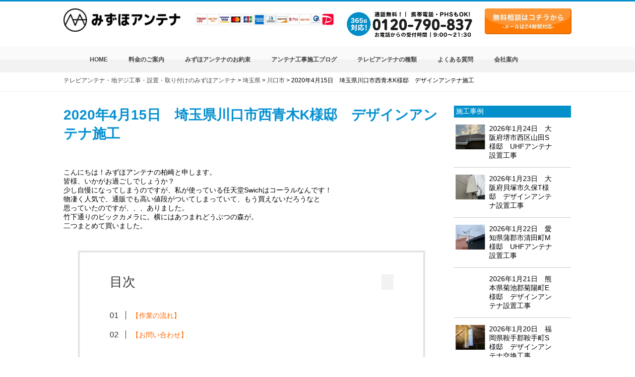

--- FILE ---
content_type: text/html; charset=UTF-8
request_url: https://mizuho-a.com/kawaguti-nishiaoki-20200415
body_size: 20380
content:
<!DOCTYPE html>
<html lang="ja">
  <head>
    <meta charset="UTF-8" />
    <meta name="viewport" content="width=device-width,initial-scale=1.0,minimum-scale=1.0,maximum-scale=1.0,user-scalable=no"/>
    <meta http-equiv="X-UA-Compatible" content="IE=edge" />
    
	  <link rel="stylesheet" href="https://mizuho-a.com/wp-content/themes/mizuho_theme/css/style.min.css" type="text/css" />
	  <link rel="stylesheet" href="https://mizuho-a.com/wp-content/themes/mizuho_theme/css/style.css?20260124-1453" type="text/css" />
	<link rel="stylesheet" href="https://mizuho-a.com/wp-content/themes/mizuho_theme/style.css?20260124-1453" type="text/css" />
    <link rel="stylesheet" href="https://mizuho-a.com/wp-content/themes/mizuho_theme/css/animate.css">
    <link rel="stylesheet" href="https://mizuho-a.com/wp-content/themes/mizuho_theme/css/jquery.bxslider.css">
	  <link rel="shortcut icon" href="https://mizuho-a.com/wp-content/uploads/2019/02/favicon-1.ico">
<link rel="dns-prefetch" href="https://twitter.com">

	  
	  



	  
	  
<style>.area_box {margin-top: 50px!important;}</style>
	  
	  
	  

    <!--[if lt IE 9]>
      <script src="js/html5shiv.js"></script>
    <![endif]-->
    <!--[if lt IE 9]>
      <script src="https://css3-mediaqueries-js.googlecode.com/svn/trunk/css3-mediaqueries.js"></script>
    <![endif]-->

 <!-- Yahoo!　サイトジェネラルタグ -->
<script async src="https://s.yimg.jp/images/listing/tool/cv/ytag.js"></script>
<script>
window.yjDataLayer = window.yjDataLayer || [];
function ytag() { yjDataLayer.push(arguments); }
</script>
	  
	  
    
<!-- Global site tag (gtag.js) - Google Ads: 871192651 -->
<script async src="https://www.googletagmanager.com/gtag/js?id=AW-871192651"></script>
<script>
  window.dataLayer = window.dataLayer || [];
  function gtag(){dataLayer.push(arguments);}
  gtag('js', new Date());

  gtag('config', 'AW-871192651');
</script>
	  
<!-- Event snippet for LINE conversion page
In your html page, add the snippet and call gtag_report_conversion when someone clicks on the chosen link or button. -->
<script>
function gtag_report_conversion(url) {
  var callback = function () {
    if (typeof(url) != 'undefined') {
      window.location = url;
    }
  };
  gtag('event', 'conversion', {
      'send_to': 'AW-871192651/TULRCILykIQDEMuwtZ8D',
      'event_callback': callback
  });
  return false;
}
</script>





<script>
  //console.log('新サーバー表示中 | IPアドレス：162.43.116.2');
</script>
<!-- Event snippet for 電話タップ conversion page
In your html page, add the snippet and call gtag_report_conversion when someone clicks on the chosen link or button. -->
<script>
function gtag_report_conversion(url) {
  var callback = function () {
    if (typeof(url) != 'undefined') {
      window.location = url;
    }
  };
  gtag('event', 'conversion', {
      'send_to': 'AW-871192651/xMFWCJHJoYQDEMuwtZ8D',
      'event_callback': callback
  });
  return false;
}
</script>

<!-- Start cmkt-->
<script type="text/javascript">
	var _cmktrn="fceb289a2816a0bdda94a7d1f6894932";
</script>
<!-- End cmkt -->
<!-- Start cmkt-->
<script type="text/javascript">
	var _cmktid="ACE40001";
	(function () {var _cmktr="r"+(new Date().getTime()*Math.random()*9);var _cmktjs = document.createElement("script");var s = document.getElementsByTagName("script")[0];_cmktjs.async = true;_cmktjs.src = "//cmkt.jp/req/i.js?r="+_cmktr;s.parentNode.insertBefore(_cmktjs, s);}());
</script>
<!-- End cmkt -->
	  


    	<style>img:is([sizes="auto" i], [sizes^="auto," i]) { contain-intrinsic-size: 3000px 1500px }</style>
	
		<!-- All in One SEO 4.1.4.5 -->
		<title>2020年4月15日 埼玉県川口市西青木K様邸 デザインアンテナ施工 | テレビアンテナ工事【みずほアンテナ】</title>
		<meta name="description" content="こんにちは！みずほアンテナの柏崎と申します。 皆様、いかがお過ごしでしょうか？ 少し自慢になってしまうのですが、私が使っている任天堂Swichはコーラルなんです！ 物凄く人気で、通販でも高い値段がついてしまっていて、もう..." />
		<meta name="robots" content="max-snippet:-1, max-image-preview:large, max-video-preview:-1" />
		<link rel="canonical" href="https://mizuho-a.com/kawaguti-nishiaoki-20200415" />
		<meta property="og:locale" content="ja_JP" />
		<meta property="og:site_name" content="みずほアンテナ" />
		<meta property="og:type" content="article" />
		<meta property="og:title" content="2020年4月15日 埼玉県川口市西青木K様邸 デザインアンテナ施工 | テレビアンテナ工事【みずほアンテナ】" />
		<meta property="og:description" content="こんにちは！みずほアンテナの柏崎と申します。 皆様、いかがお過ごしでしょうか？ 少し自慢になってしまうのですが、私が使っている任天堂Swichはコーラルなんです！ 物凄く人気で、通販でも高い値段がついてしまっていて、もう..." />
		<meta property="og:url" content="https://mizuho-a.com/kawaguti-nishiaoki-20200415" />
		<meta property="og:image" content="https://mizuho-a.com/wp-content/uploads/2020/04/kawaguti-nishiaoki-20200415-2.jpg" />
		<meta property="og:image:secure_url" content="https://mizuho-a.com/wp-content/uploads/2020/04/kawaguti-nishiaoki-20200415-2.jpg" />
		<meta property="og:image:width" content="1108" />
		<meta property="og:image:height" content="1478" />
		<meta property="article:published_time" content="2020-04-15T20:24:46+00:00" />
		<meta property="article:modified_time" content="2022-04-20T12:53:59+00:00" />
		<meta name="twitter:card" content="summary" />
		<meta name="twitter:domain" content="mizuho-a.com" />
		<meta name="twitter:title" content="2020年4月15日 埼玉県川口市西青木K様邸 デザインアンテナ施工 | テレビアンテナ工事【みずほアンテナ】" />
		<meta name="twitter:description" content="こんにちは！みずほアンテナの柏崎と申します。 皆様、いかがお過ごしでしょうか？ 少し自慢になってしまうのですが、私が使っている任天堂Swichはコーラルなんです！ 物凄く人気で、通販でも高い値段がついてしまっていて、もう..." />
		<meta name="twitter:image" content="https://mizuho-a.com/wp-content/uploads/2020/04/kawaguti-nishiaoki-20200415-2.jpg" />
		<script type="application/ld+json" class="aioseo-schema">
			{"@context":"https:\/\/schema.org","@graph":[{"@type":"WebSite","@id":"https:\/\/mizuho-a.com\/#website","url":"https:\/\/mizuho-a.com\/","name":"\u30c6\u30ec\u30d3\u30a2\u30f3\u30c6\u30ca\u5de5\u4e8b\u3010\u307f\u305a\u307b\u30a2\u30f3\u30c6\u30ca\u3011","inLanguage":"ja","publisher":{"@id":"https:\/\/mizuho-a.com\/#organization"}},{"@type":"Organization","@id":"https:\/\/mizuho-a.com\/#organization","name":"\u5730\u30c7\u30b8\u30fb\u30c6\u30ec\u30d3\u30a2\u30f3\u30c6\u30ca\u5de5\u4e8b\u30fb\u8a2d\u7f6e\u30fb\u53d6\u308a\u4ed8\u3051\u306e\u307f\u305a\u307b\u30a2\u30f3\u30c6\u30ca","url":"https:\/\/mizuho-a.com\/"},{"@type":"BreadcrumbList","@id":"https:\/\/mizuho-a.com\/kawaguti-nishiaoki-20200415#breadcrumblist","itemListElement":[{"@type":"ListItem","@id":"https:\/\/mizuho-a.com\/#listItem","position":1,"item":{"@type":"WebPage","@id":"https:\/\/mizuho-a.com\/","name":"\u30db\u30fc\u30e0","description":"\u95a2\u6771\u5bfe\u5fdc\u30a8\u30ea\u30a2 \u6771\u4eac\u90fd\u795e\u5948\u5ddd\u770c\u5343\u8449\u770c\u57fc\u7389\u770c\u8328\u57ce\u770c\u6803\u6728\u770c\u7fa4\u99ac\u770c \u95a2\u897f\u5bfe\u5fdc\u30a8\u30ea\u30a2 \u5927\u962a\u5e9c\u4eac\u90fd\u5e9c\u5948\u826f\u770c\u5175\u5eab\u770c \u6771\u6d77\u5bfe...","url":"https:\/\/mizuho-a.com\/"},"nextItem":"https:\/\/mizuho-a.com\/kawaguti-nishiaoki-20200415#listItem"},{"@type":"ListItem","@id":"https:\/\/mizuho-a.com\/kawaguti-nishiaoki-20200415#listItem","position":2,"item":{"@type":"WebPage","@id":"https:\/\/mizuho-a.com\/kawaguti-nishiaoki-20200415","name":"2020\u5e744\u670815\u65e5\u3000\u57fc\u7389\u770c\u5ddd\u53e3\u5e02\u897f\u9752\u6728K\u69d8\u90b8\u3000\u30c7\u30b6\u30a4\u30f3\u30a2\u30f3\u30c6\u30ca\u65bd\u5de5","description":"\u3053\u3093\u306b\u3061\u306f\uff01\u307f\u305a\u307b\u30a2\u30f3\u30c6\u30ca\u306e\u67cf\u5d0e\u3068\u7533\u3057\u307e\u3059\u3002 \u7686\u69d8\u3001\u3044\u304b\u304c\u304a\u904e\u3054\u3057\u3067\u3057\u3087\u3046\u304b\uff1f \u5c11\u3057\u81ea\u6162\u306b\u306a\u3063\u3066\u3057\u307e\u3046\u306e\u3067\u3059\u304c\u3001\u79c1\u304c\u4f7f\u3063\u3066\u3044\u308b\u4efb\u5929\u5802Swich\u306f\u30b3\u30fc\u30e9\u30eb\u306a\u3093\u3067\u3059\uff01 \u7269\u51c4\u304f\u4eba\u6c17\u3067\u3001\u901a\u8ca9\u3067\u3082\u9ad8\u3044\u5024\u6bb5\u304c\u3064\u3044\u3066\u3057\u307e\u3063\u3066\u3044\u3066\u3001\u3082\u3046...","url":"https:\/\/mizuho-a.com\/kawaguti-nishiaoki-20200415"},"previousItem":"https:\/\/mizuho-a.com\/#listItem"}]},{"@type":"Person","@id":"https:\/\/mizuho-a.com\/author\/madmin#author","url":"https:\/\/mizuho-a.com\/author\/madmin","name":"madmin","image":{"@type":"ImageObject","@id":"https:\/\/mizuho-a.com\/kawaguti-nishiaoki-20200415#authorImage","url":"https:\/\/secure.gravatar.com\/avatar\/df4e4691d7dcd12ab8249ee62ef92cb7?s=96&d=mm&r=g","width":96,"height":96,"caption":"madmin"}},{"@type":"WebPage","@id":"https:\/\/mizuho-a.com\/kawaguti-nishiaoki-20200415#webpage","url":"https:\/\/mizuho-a.com\/kawaguti-nishiaoki-20200415","name":"2020\u5e744\u670815\u65e5 \u57fc\u7389\u770c\u5ddd\u53e3\u5e02\u897f\u9752\u6728K\u69d8\u90b8 \u30c7\u30b6\u30a4\u30f3\u30a2\u30f3\u30c6\u30ca\u65bd\u5de5 | \u30c6\u30ec\u30d3\u30a2\u30f3\u30c6\u30ca\u5de5\u4e8b\u3010\u307f\u305a\u307b\u30a2\u30f3\u30c6\u30ca\u3011","description":"\u3053\u3093\u306b\u3061\u306f\uff01\u307f\u305a\u307b\u30a2\u30f3\u30c6\u30ca\u306e\u67cf\u5d0e\u3068\u7533\u3057\u307e\u3059\u3002 \u7686\u69d8\u3001\u3044\u304b\u304c\u304a\u904e\u3054\u3057\u3067\u3057\u3087\u3046\u304b\uff1f \u5c11\u3057\u81ea\u6162\u306b\u306a\u3063\u3066\u3057\u307e\u3046\u306e\u3067\u3059\u304c\u3001\u79c1\u304c\u4f7f\u3063\u3066\u3044\u308b\u4efb\u5929\u5802Swich\u306f\u30b3\u30fc\u30e9\u30eb\u306a\u3093\u3067\u3059\uff01 \u7269\u51c4\u304f\u4eba\u6c17\u3067\u3001\u901a\u8ca9\u3067\u3082\u9ad8\u3044\u5024\u6bb5\u304c\u3064\u3044\u3066\u3057\u307e\u3063\u3066\u3044\u3066\u3001\u3082\u3046...","inLanguage":"ja","isPartOf":{"@id":"https:\/\/mizuho-a.com\/#website"},"breadcrumb":{"@id":"https:\/\/mizuho-a.com\/kawaguti-nishiaoki-20200415#breadcrumblist"},"author":"https:\/\/mizuho-a.com\/author\/madmin#author","creator":"https:\/\/mizuho-a.com\/author\/madmin#author","image":{"@type":"ImageObject","@id":"https:\/\/mizuho-a.com\/#mainImage","url":"https:\/\/mizuho-a.com\/wp-content\/uploads\/2020\/04\/kawaguti-nishiaoki-20200415-2.jpg","width":1108,"height":1478},"primaryImageOfPage":{"@id":"https:\/\/mizuho-a.com\/kawaguti-nishiaoki-20200415#mainImage"},"datePublished":"2020-04-15T20:24:46+09:00","dateModified":"2022-04-20T12:53:59+09:00"},{"@type":"Article","@id":"https:\/\/mizuho-a.com\/kawaguti-nishiaoki-20200415#article","name":"2020\u5e744\u670815\u65e5 \u57fc\u7389\u770c\u5ddd\u53e3\u5e02\u897f\u9752\u6728K\u69d8\u90b8 \u30c7\u30b6\u30a4\u30f3\u30a2\u30f3\u30c6\u30ca\u65bd\u5de5 | \u30c6\u30ec\u30d3\u30a2\u30f3\u30c6\u30ca\u5de5\u4e8b\u3010\u307f\u305a\u307b\u30a2\u30f3\u30c6\u30ca\u3011","description":"\u3053\u3093\u306b\u3061\u306f\uff01\u307f\u305a\u307b\u30a2\u30f3\u30c6\u30ca\u306e\u67cf\u5d0e\u3068\u7533\u3057\u307e\u3059\u3002 \u7686\u69d8\u3001\u3044\u304b\u304c\u304a\u904e\u3054\u3057\u3067\u3057\u3087\u3046\u304b\uff1f \u5c11\u3057\u81ea\u6162\u306b\u306a\u3063\u3066\u3057\u307e\u3046\u306e\u3067\u3059\u304c\u3001\u79c1\u304c\u4f7f\u3063\u3066\u3044\u308b\u4efb\u5929\u5802Swich\u306f\u30b3\u30fc\u30e9\u30eb\u306a\u3093\u3067\u3059\uff01 \u7269\u51c4\u304f\u4eba\u6c17\u3067\u3001\u901a\u8ca9\u3067\u3082\u9ad8\u3044\u5024\u6bb5\u304c\u3064\u3044\u3066\u3057\u307e\u3063\u3066\u3044\u3066\u3001\u3082\u3046...","inLanguage":"ja","headline":"2020\u5e744\u670815\u65e5\u3000\u57fc\u7389\u770c\u5ddd\u53e3\u5e02\u897f\u9752\u6728K\u69d8\u90b8\u3000\u30c7\u30b6\u30a4\u30f3\u30a2\u30f3\u30c6\u30ca\u65bd\u5de5","author":{"@id":"https:\/\/mizuho-a.com\/author\/madmin#author"},"publisher":{"@id":"https:\/\/mizuho-a.com\/#organization"},"datePublished":"2020-04-15T20:24:46+09:00","dateModified":"2022-04-20T12:53:59+09:00","articleSection":"\u5ddd\u53e3\u5e02, \u57fc\u7389\u770c, \u30c7\u30b6\u30a4\u30f3\u30a2\u30f3\u30c6\u30ca, \u57fc\u7389\u770c, \u5ddd\u53e3\u5e02, \u30d6\u30fc\u30b9\u30bf\u30fc","mainEntityOfPage":{"@id":"https:\/\/mizuho-a.com\/kawaguti-nishiaoki-20200415#webpage"},"isPartOf":{"@id":"https:\/\/mizuho-a.com\/kawaguti-nishiaoki-20200415#webpage"},"image":{"@type":"ImageObject","@id":"https:\/\/mizuho-a.com\/#articleImage","url":"https:\/\/mizuho-a.com\/wp-content\/uploads\/2020\/04\/kawaguti-nishiaoki-20200415-2.jpg","width":1108,"height":1478}}]}
		</script>
		<script type="text/javascript" >
			window.ga=window.ga||function(){(ga.q=ga.q||[]).push(arguments)};ga.l=+new Date;
			ga('create', "UA-69507621-1", 'auto');
			ga('send', 'pageview');
		</script>
		<script async src="https://www.google-analytics.com/analytics.js"></script>
		<!-- All in One SEO -->

<style id='classic-theme-styles-inline-css' type='text/css'>
/*! This file is auto-generated */
.wp-block-button__link{color:#fff;background-color:#32373c;border-radius:9999px;box-shadow:none;text-decoration:none;padding:calc(.667em + 2px) calc(1.333em + 2px);font-size:1.125em}.wp-block-file__button{background:#32373c;color:#fff;text-decoration:none}
</style>
<style id='global-styles-inline-css' type='text/css'>
:root{--wp--preset--aspect-ratio--square: 1;--wp--preset--aspect-ratio--4-3: 4/3;--wp--preset--aspect-ratio--3-4: 3/4;--wp--preset--aspect-ratio--3-2: 3/2;--wp--preset--aspect-ratio--2-3: 2/3;--wp--preset--aspect-ratio--16-9: 16/9;--wp--preset--aspect-ratio--9-16: 9/16;--wp--preset--color--black: #000000;--wp--preset--color--cyan-bluish-gray: #abb8c3;--wp--preset--color--white: #ffffff;--wp--preset--color--pale-pink: #f78da7;--wp--preset--color--vivid-red: #cf2e2e;--wp--preset--color--luminous-vivid-orange: #ff6900;--wp--preset--color--luminous-vivid-amber: #fcb900;--wp--preset--color--light-green-cyan: #7bdcb5;--wp--preset--color--vivid-green-cyan: #00d084;--wp--preset--color--pale-cyan-blue: #8ed1fc;--wp--preset--color--vivid-cyan-blue: #0693e3;--wp--preset--color--vivid-purple: #9b51e0;--wp--preset--gradient--vivid-cyan-blue-to-vivid-purple: linear-gradient(135deg,rgba(6,147,227,1) 0%,rgb(155,81,224) 100%);--wp--preset--gradient--light-green-cyan-to-vivid-green-cyan: linear-gradient(135deg,rgb(122,220,180) 0%,rgb(0,208,130) 100%);--wp--preset--gradient--luminous-vivid-amber-to-luminous-vivid-orange: linear-gradient(135deg,rgba(252,185,0,1) 0%,rgba(255,105,0,1) 100%);--wp--preset--gradient--luminous-vivid-orange-to-vivid-red: linear-gradient(135deg,rgba(255,105,0,1) 0%,rgb(207,46,46) 100%);--wp--preset--gradient--very-light-gray-to-cyan-bluish-gray: linear-gradient(135deg,rgb(238,238,238) 0%,rgb(169,184,195) 100%);--wp--preset--gradient--cool-to-warm-spectrum: linear-gradient(135deg,rgb(74,234,220) 0%,rgb(151,120,209) 20%,rgb(207,42,186) 40%,rgb(238,44,130) 60%,rgb(251,105,98) 80%,rgb(254,248,76) 100%);--wp--preset--gradient--blush-light-purple: linear-gradient(135deg,rgb(255,206,236) 0%,rgb(152,150,240) 100%);--wp--preset--gradient--blush-bordeaux: linear-gradient(135deg,rgb(254,205,165) 0%,rgb(254,45,45) 50%,rgb(107,0,62) 100%);--wp--preset--gradient--luminous-dusk: linear-gradient(135deg,rgb(255,203,112) 0%,rgb(199,81,192) 50%,rgb(65,88,208) 100%);--wp--preset--gradient--pale-ocean: linear-gradient(135deg,rgb(255,245,203) 0%,rgb(182,227,212) 50%,rgb(51,167,181) 100%);--wp--preset--gradient--electric-grass: linear-gradient(135deg,rgb(202,248,128) 0%,rgb(113,206,126) 100%);--wp--preset--gradient--midnight: linear-gradient(135deg,rgb(2,3,129) 0%,rgb(40,116,252) 100%);--wp--preset--font-size--small: 13px;--wp--preset--font-size--medium: 20px;--wp--preset--font-size--large: 36px;--wp--preset--font-size--x-large: 42px;--wp--preset--spacing--20: 0.44rem;--wp--preset--spacing--30: 0.67rem;--wp--preset--spacing--40: 1rem;--wp--preset--spacing--50: 1.5rem;--wp--preset--spacing--60: 2.25rem;--wp--preset--spacing--70: 3.38rem;--wp--preset--spacing--80: 5.06rem;--wp--preset--shadow--natural: 6px 6px 9px rgba(0, 0, 0, 0.2);--wp--preset--shadow--deep: 12px 12px 50px rgba(0, 0, 0, 0.4);--wp--preset--shadow--sharp: 6px 6px 0px rgba(0, 0, 0, 0.2);--wp--preset--shadow--outlined: 6px 6px 0px -3px rgba(255, 255, 255, 1), 6px 6px rgba(0, 0, 0, 1);--wp--preset--shadow--crisp: 6px 6px 0px rgba(0, 0, 0, 1);}:where(.is-layout-flex){gap: 0.5em;}:where(.is-layout-grid){gap: 0.5em;}body .is-layout-flex{display: flex;}.is-layout-flex{flex-wrap: wrap;align-items: center;}.is-layout-flex > :is(*, div){margin: 0;}body .is-layout-grid{display: grid;}.is-layout-grid > :is(*, div){margin: 0;}:where(.wp-block-columns.is-layout-flex){gap: 2em;}:where(.wp-block-columns.is-layout-grid){gap: 2em;}:where(.wp-block-post-template.is-layout-flex){gap: 1.25em;}:where(.wp-block-post-template.is-layout-grid){gap: 1.25em;}.has-black-color{color: var(--wp--preset--color--black) !important;}.has-cyan-bluish-gray-color{color: var(--wp--preset--color--cyan-bluish-gray) !important;}.has-white-color{color: var(--wp--preset--color--white) !important;}.has-pale-pink-color{color: var(--wp--preset--color--pale-pink) !important;}.has-vivid-red-color{color: var(--wp--preset--color--vivid-red) !important;}.has-luminous-vivid-orange-color{color: var(--wp--preset--color--luminous-vivid-orange) !important;}.has-luminous-vivid-amber-color{color: var(--wp--preset--color--luminous-vivid-amber) !important;}.has-light-green-cyan-color{color: var(--wp--preset--color--light-green-cyan) !important;}.has-vivid-green-cyan-color{color: var(--wp--preset--color--vivid-green-cyan) !important;}.has-pale-cyan-blue-color{color: var(--wp--preset--color--pale-cyan-blue) !important;}.has-vivid-cyan-blue-color{color: var(--wp--preset--color--vivid-cyan-blue) !important;}.has-vivid-purple-color{color: var(--wp--preset--color--vivid-purple) !important;}.has-black-background-color{background-color: var(--wp--preset--color--black) !important;}.has-cyan-bluish-gray-background-color{background-color: var(--wp--preset--color--cyan-bluish-gray) !important;}.has-white-background-color{background-color: var(--wp--preset--color--white) !important;}.has-pale-pink-background-color{background-color: var(--wp--preset--color--pale-pink) !important;}.has-vivid-red-background-color{background-color: var(--wp--preset--color--vivid-red) !important;}.has-luminous-vivid-orange-background-color{background-color: var(--wp--preset--color--luminous-vivid-orange) !important;}.has-luminous-vivid-amber-background-color{background-color: var(--wp--preset--color--luminous-vivid-amber) !important;}.has-light-green-cyan-background-color{background-color: var(--wp--preset--color--light-green-cyan) !important;}.has-vivid-green-cyan-background-color{background-color: var(--wp--preset--color--vivid-green-cyan) !important;}.has-pale-cyan-blue-background-color{background-color: var(--wp--preset--color--pale-cyan-blue) !important;}.has-vivid-cyan-blue-background-color{background-color: var(--wp--preset--color--vivid-cyan-blue) !important;}.has-vivid-purple-background-color{background-color: var(--wp--preset--color--vivid-purple) !important;}.has-black-border-color{border-color: var(--wp--preset--color--black) !important;}.has-cyan-bluish-gray-border-color{border-color: var(--wp--preset--color--cyan-bluish-gray) !important;}.has-white-border-color{border-color: var(--wp--preset--color--white) !important;}.has-pale-pink-border-color{border-color: var(--wp--preset--color--pale-pink) !important;}.has-vivid-red-border-color{border-color: var(--wp--preset--color--vivid-red) !important;}.has-luminous-vivid-orange-border-color{border-color: var(--wp--preset--color--luminous-vivid-orange) !important;}.has-luminous-vivid-amber-border-color{border-color: var(--wp--preset--color--luminous-vivid-amber) !important;}.has-light-green-cyan-border-color{border-color: var(--wp--preset--color--light-green-cyan) !important;}.has-vivid-green-cyan-border-color{border-color: var(--wp--preset--color--vivid-green-cyan) !important;}.has-pale-cyan-blue-border-color{border-color: var(--wp--preset--color--pale-cyan-blue) !important;}.has-vivid-cyan-blue-border-color{border-color: var(--wp--preset--color--vivid-cyan-blue) !important;}.has-vivid-purple-border-color{border-color: var(--wp--preset--color--vivid-purple) !important;}.has-vivid-cyan-blue-to-vivid-purple-gradient-background{background: var(--wp--preset--gradient--vivid-cyan-blue-to-vivid-purple) !important;}.has-light-green-cyan-to-vivid-green-cyan-gradient-background{background: var(--wp--preset--gradient--light-green-cyan-to-vivid-green-cyan) !important;}.has-luminous-vivid-amber-to-luminous-vivid-orange-gradient-background{background: var(--wp--preset--gradient--luminous-vivid-amber-to-luminous-vivid-orange) !important;}.has-luminous-vivid-orange-to-vivid-red-gradient-background{background: var(--wp--preset--gradient--luminous-vivid-orange-to-vivid-red) !important;}.has-very-light-gray-to-cyan-bluish-gray-gradient-background{background: var(--wp--preset--gradient--very-light-gray-to-cyan-bluish-gray) !important;}.has-cool-to-warm-spectrum-gradient-background{background: var(--wp--preset--gradient--cool-to-warm-spectrum) !important;}.has-blush-light-purple-gradient-background{background: var(--wp--preset--gradient--blush-light-purple) !important;}.has-blush-bordeaux-gradient-background{background: var(--wp--preset--gradient--blush-bordeaux) !important;}.has-luminous-dusk-gradient-background{background: var(--wp--preset--gradient--luminous-dusk) !important;}.has-pale-ocean-gradient-background{background: var(--wp--preset--gradient--pale-ocean) !important;}.has-electric-grass-gradient-background{background: var(--wp--preset--gradient--electric-grass) !important;}.has-midnight-gradient-background{background: var(--wp--preset--gradient--midnight) !important;}.has-small-font-size{font-size: var(--wp--preset--font-size--small) !important;}.has-medium-font-size{font-size: var(--wp--preset--font-size--medium) !important;}.has-large-font-size{font-size: var(--wp--preset--font-size--large) !important;}.has-x-large-font-size{font-size: var(--wp--preset--font-size--x-large) !important;}
:where(.wp-block-post-template.is-layout-flex){gap: 1.25em;}:where(.wp-block-post-template.is-layout-grid){gap: 1.25em;}
:where(.wp-block-columns.is-layout-flex){gap: 2em;}:where(.wp-block-columns.is-layout-grid){gap: 2em;}
:root :where(.wp-block-pullquote){font-size: 1.5em;line-height: 1.6;}
</style>
<link rel='stylesheet' id='font-awesome-css' href='https://mizuho-a.com/wp-content/plugins/arconix-shortcodes/includes/css/font-awesome.min.css?ver=4.6.3' type='text/css' media='all' />
<link rel='stylesheet' id='arconix-shortcodes-css' href='https://mizuho-a.com/wp-content/plugins/arconix-shortcodes/includes/css/arconix-shortcodes.min.css?ver=2.1.14' type='text/css' media='all' />
<link rel='stylesheet' id='contact-form-7-css' href='https://mizuho-a.com/wp-content/plugins/contact-form-7/includes/css/styles.css?ver=5.3.2' type='text/css' media='all' />
<link rel='stylesheet' id='contact-form-7-confirm-css' href='https://mizuho-a.com/wp-content/plugins/contact-form-7-add-confirm/includes/css/styles.css?ver=5.1' type='text/css' media='all' />
<link rel='stylesheet' id='flexible-table-block-css' href='https://mizuho-a.com/wp-content/plugins/flexible-table-block/build/style-index.css?ver=1725944568' type='text/css' media='all' />
<style id='flexible-table-block-inline-css' type='text/css'>
.wp-block-flexible-table-block-table.wp-block-flexible-table-block-table>table{width:100%;max-width:100%;border-collapse:collapse;}.wp-block-flexible-table-block-table.wp-block-flexible-table-block-table.is-style-stripes tbody tr:nth-child(odd) th{background-color:#f0f0f1;}.wp-block-flexible-table-block-table.wp-block-flexible-table-block-table.is-style-stripes tbody tr:nth-child(odd) td{background-color:#f0f0f1;}.wp-block-flexible-table-block-table.wp-block-flexible-table-block-table.is-style-stripes tbody tr:nth-child(even) th{background-color:#ffffff;}.wp-block-flexible-table-block-table.wp-block-flexible-table-block-table.is-style-stripes tbody tr:nth-child(even) td{background-color:#ffffff;}.wp-block-flexible-table-block-table.wp-block-flexible-table-block-table>table tr th,.wp-block-flexible-table-block-table.wp-block-flexible-table-block-table>table tr td{padding:0.5em;border-width:1px;border-style:solid;border-color:#000000;text-align:left;vertical-align:middle;}.wp-block-flexible-table-block-table.wp-block-flexible-table-block-table>table tr th{background-color:#f0f0f1;}.wp-block-flexible-table-block-table.wp-block-flexible-table-block-table>table tr td{background-color:#ffffff;}@media screen and (min-width:769px){.wp-block-flexible-table-block-table.is-scroll-on-pc{overflow-x:scroll;}.wp-block-flexible-table-block-table.is-scroll-on-pc table{max-width:none;align-self:self-start;}}@media screen and (max-width:768px){.wp-block-flexible-table-block-table.is-scroll-on-mobile{overflow-x:scroll;}.wp-block-flexible-table-block-table.is-scroll-on-mobile table{max-width:none;align-self:self-start;}.wp-block-flexible-table-block-table table.is-stacked-on-mobile th,.wp-block-flexible-table-block-table table.is-stacked-on-mobile td{width:100%!important;display:block;}}
</style>
<link rel='stylesheet' id='wp-pagenavi-css' href='https://mizuho-a.com/wp-content/plugins/wp-pagenavi/pagenavi-css.css?ver=2.70' type='text/css' media='all' />
<link rel='stylesheet' id='wordpress-popular-posts-css-css' href='https://mizuho-a.com/wp-content/plugins/wordpress-popular-posts/assets/css/wpp.css?ver=5.4.2' type='text/css' media='all' />
<link rel='stylesheet' id='tablepress-default-css' href='https://mizuho-a.com/wp-content/tablepress-combined.min.css?ver=60' type='text/css' media='all' />
<script type="text/javascript" src="https://mizuho-a.com/wp-includes/js/jquery/jquery.min.js?ver=3.7.1" id="jquery-core-js"></script>
<script type="text/javascript" src="https://mizuho-a.com/wp-includes/js/jquery/jquery-migrate.min.js?ver=3.4.1" id="jquery-migrate-js"></script>
<script type="application/json" id="wpp-json">
/* <![CDATA[ */
{"sampling_active":0,"sampling_rate":100,"ajax_url":"https:\/\/mizuho-a.com\/wp-json\/wordpress-popular-posts\/v1\/popular-posts","api_url":"https:\/\/mizuho-a.com\/wp-json\/wordpress-popular-posts","ID":41437,"token":"e759fdf9c8","lang":0,"debug":0}
/* ]]> */
</script>
<script type="text/javascript" src="https://mizuho-a.com/wp-content/plugins/wordpress-popular-posts/assets/js/wpp.min.js?ver=5.4.2" id="wpp-js-js"></script>
<link rel="https://api.w.org/" href="https://mizuho-a.com/wp-json/" /><link rel="alternate" title="JSON" type="application/json" href="https://mizuho-a.com/wp-json/wp/v2/posts/41437" /><link rel="EditURI" type="application/rsd+xml" title="RSD" href="https://mizuho-a.com/xmlrpc.php?rsd" />
<meta name="generator" content="WordPress 6.7.4" />
<link rel='shortlink' href='https://mizuho-a.com/?p=41437' />
<link rel="alternate" title="oEmbed (JSON)" type="application/json+oembed" href="https://mizuho-a.com/wp-json/oembed/1.0/embed?url=https%3A%2F%2Fmizuho-a.com%2Fkawaguti-nishiaoki-20200415" />
<link rel="alternate" title="oEmbed (XML)" type="text/xml+oembed" href="https://mizuho-a.com/wp-json/oembed/1.0/embed?url=https%3A%2F%2Fmizuho-a.com%2Fkawaguti-nishiaoki-20200415&#038;format=xml" />
<script type="text/javascript">var ajaxurl = "https://mizuho-a.com/wp-admin/admin-ajax.php";</script><!-- Google Tag Manager -->
<script>(function(w,d,s,l,i){w[l]=w[l]||[];w[l].push({'gtm.start':
new Date().getTime(),event:'gtm.js'});var f=d.getElementsByTagName(s)[0],
j=d.createElement(s),dl=l!='dataLayer'?'&l='+l:'';j.async=true;j.src=
'https://www.googletagmanager.com/gtm.js?id='+i+dl;f.parentNode.insertBefore(j,f);
})(window,document,'script','dataLayer','GTM-PD3829V');</script>
<!-- End Google Tag Manager -->
		<!-- WordPress Most Popular --><script type="text/javascript">/* <![CDATA[ */ jQuery.post("https://mizuho-a.com/wp-admin/admin-ajax.php", { action: "wmp_update", id: 41437, token: "e85b8ab24f" }); /* ]]> */</script><!-- /WordPress Most Popular -->        <style>
            @-webkit-keyframes bgslide {
                from {
                    background-position-x: 0;
                }
                to {
                    background-position-x: -200%;
                }
            }

            @keyframes bgslide {
                    from {
                        background-position-x: 0;
                    }
                    to {
                        background-position-x: -200%;
                    }
            }

            .wpp-widget-placeholder {
                margin: 0 auto;
                width: 60px;
                height: 3px;
                background: #dd3737;
                background: -webkit-gradient(linear, left top, right top, from(#dd3737), color-stop(10%, #571313), to(#dd3737));
                background: linear-gradient(90deg, #dd3737 0%, #571313 10%, #dd3737 100%);
                background-size: 200% auto;
                border-radius: 3px;
                -webkit-animation: bgslide 1s infinite linear;
                animation: bgslide 1s infinite linear;
            }
        </style>
        	<style type="text/css">
		/*<!-- rtoc -->*/
		.rtoc-mokuji-content {
			background-color: #ffffff;
		}

		.rtoc-mokuji-content.frame1 {
			border: 1px solid #555555;
		}

		.rtoc-mokuji-content #rtoc-mokuji-title {
			color: #333333;
		}

		.rtoc-mokuji-content .rtoc-mokuji li>a {
			color: #333333;
		}

		.rtoc-mokuji-content .mokuji_ul.level-1>.rtoc-item::before {
			background-color: #333333 !important;
		}

		.rtoc-mokuji-content .mokuji_ul.level-2>.rtoc-item::before {
			background-color: #bfbfbf !important;
		}

		.rtoc-mokuji-content.frame2::before,
		.rtoc-mokuji-content.frame3,
		.rtoc-mokuji-content.frame4,
		.rtoc-mokuji-content.frame5 {
			border-color: #555555 !important;
		}

		.rtoc-mokuji-content.frame5::before,
		.rtoc-mokuji-content.frame5::after {
			background-color: #555555;
		}

		.widget_block #rtoc-mokuji-widget-wrapper .rtoc-mokuji.level-1 .rtoc-item.rtoc-current:after,
		.widget #rtoc-mokuji-widget-wrapper .rtoc-mokuji.level-1 .rtoc-item.rtoc-current:after,
		#scrollad #rtoc-mokuji-widget-wrapper .rtoc-mokuji.level-1 .rtoc-item.rtoc-current:after,
		#sideBarTracking #rtoc-mokuji-widget-wrapper .rtoc-mokuji.level-1 .rtoc-item.rtoc-current:after {
			background-color: #333333 !important;
		}

		.cls-1,
		.cls-2 {
			stroke: #555555;
		}

		.rtoc-mokuji-content .decimal_ol.level-2>.rtoc-item::before,
		.rtoc-mokuji-content .mokuji_ol.level-2>.rtoc-item::before,
		.rtoc-mokuji-content .decimal_ol.level-2>.rtoc-item::after,
		.rtoc-mokuji-content .decimal_ol.level-2>.rtoc-item::after {
			color: #bfbfbf;
			background-color: #bfbfbf;
		}

		.rtoc-mokuji-content .rtoc-mokuji.level-1>.rtoc-item::before {
			color: #333333;
		}

		.rtoc-mokuji-content .decimal_ol>.rtoc-item::after {
			background-color: #333333;
		}

		.rtoc-mokuji-content .decimal_ol>.rtoc-item::before {
			color: #333333;
		}

		/*rtoc_return*/
		#rtoc_return a::before {
			background-image: url(https://mizuho-a.com/wp-content/plugins/rich-table-of-content/include/../img/rtoc_return.png);
		}

		#rtoc_return a {
			background-color: #333333 !important;
		}

		/* アクセントポイント */
		.rtoc-mokuji-content .level-1>.rtoc-item #rtocAC.accent-point::after {
			background-color: #333333;
		}

		.rtoc-mokuji-content .level-2>.rtoc-item #rtocAC.accent-point::after {
			background-color: #bfbfbf;
		}
		.rtoc-mokuji-content.frame6,
		.rtoc-mokuji-content.frame7::before,
		.rtoc-mokuji-content.frame8::before {
			border-color: #555555;
		}

		.rtoc-mokuji-content.frame6 #rtoc-mokuji-title,
		.rtoc-mokuji-content.frame7 #rtoc-mokuji-title::after {
			background-color: #555555;
		}

		#rtoc-mokuji-wrapper.rtoc-mokuji-content.rtoc_h2_timeline .mokuji_ol.level-1>.rtoc-item::after,
		#rtoc-mokuji-wrapper.rtoc-mokuji-content.rtoc_h2_timeline .level-1.decimal_ol>.rtoc-item::after,
		#rtoc-mokuji-wrapper.rtoc-mokuji-content.rtoc_h3_timeline .mokuji_ol.level-2>.rtoc-item::after,
		#rtoc-mokuji-wrapper.rtoc-mokuji-content.rtoc_h3_timeline .mokuji_ol.level-2>.rtoc-item::after,
		.rtoc-mokuji-content.frame7 #rtoc-mokuji-title span::after {
			background-color: #333333;
		}

		.widget #rtoc-mokuji-wrapper.rtoc-mokuji-content.frame6 #rtoc-mokuji-title {
			color: #333333;
			background-color: #ffffff;
		}
	</style>
	<link rel="icon" href="https://mizuho-a.com/wp-content/uploads/2017/08/スクリーンショット-2017-08-29-22.22.00-300x297.png" sizes="32x32" />
<link rel="icon" href="https://mizuho-a.com/wp-content/uploads/2017/08/スクリーンショット-2017-08-29-22.22.00-300x300.png" sizes="192x192" />
<link rel="apple-touch-icon" href="https://mizuho-a.com/wp-content/uploads/2017/08/スクリーンショット-2017-08-29-22.22.00-300x300.png" />
<meta name="msapplication-TileImage" content="https://mizuho-a.com/wp-content/uploads/2017/08/スクリーンショット-2017-08-29-22.22.00-300x300.png" />
		<style type="text/css" id="wp-custom-css">
			.antenna-container {
    width: 100%;
    display: flex;
    flex:auto
}

.antenna-container {
    flex-wrap: wrap;
}

.antenna-item {
    border-radius: 8px;
    flex:auto;
    width:20% ;
    height: 100px;
    margin: 0px 20px;
  padding:px;
}

.antenna-item h4{
  font-size: 17px;
  font-weight: 100;
  margin-top: 15px;
  text-align: center;
}

.antenna-item p{
  font-size: 14px;
  letter-spacing: 1px;
  margin-top: 15px;
  text-align: center;
}
.antenna-item img{
  margin-right:5px;
  height: 20px;
	width:7%;
}

.under{
  border-bottom: double 3px;
  padding-bottom: 5px;
}

.small {
  padding-top: 2px;
  font-size: 10px;
}

.antenna-item:nth-child(1) {
   border: solid 2px  #fff001;
   background-color: #ffffe6 ;    
}

.antenna-item:nth-child(2) {
    border: solid 2px #fff001;
    background-color: #ffffe6 ;  
}

.antenna-item:nth-child(3) {
     border:solid 2px #fff001;
    background-color: #ffffe6 ;  
}

@media(max-width: 1000px){

.antenna-container {
    flex-wrap: wrap;
}

.antenna-item {
    border-radius: 8px;
    flex:auto;
    width:80% ;
    height: 90px;
    margin: 5px 30px;
  padding:px;
}

.antenna-item h4{
  font-size: 14px;
  font-weight: 100;
  margin-top: 15px;
  text-align: center;
}

.antenna-item p{
  font-size: 13px;
  letter-spacing: 1px;
  margin-top: 13px;
  text-align: center;
}
.antenna-item img{
  margin-right:5px;
  height: 20px;
	width:6%;
}

.under{
  border-bottom: double 3px;
  padding-bottom: 5px;
}

}

/*山岸追加分*/

.scroll-table {
	white-space: nowrap;
}

table.layout-table {
	table-layout: fixed;
	text-align: center;
}
table.layout-table tr td:nth-child(1) {
	width: 60px;
	background: #f4f4f4;
}
table.layout-table tr td:nth-child(n+2) {
	width: 100px;
}
table.layout-table tr:nth-child(1) {
	background: #f4f4f4;
}		</style>
			  
<script type="text/javascript">
    (function(c,l,a,r,i,t,y){
        c[a]=c[a]||function(){(c[a].q=c[a].q||[]).push(arguments)};
        t=l.createElement(r);t.async=1;t.src="https://www.clarity.ms/tag/"+i;
        y=l.getElementsByTagName(r)[0];y.parentNode.insertBefore(t,y);
    })(window, document, "clarity", "script", "b9lykmk7hm");

</script>




	  <meta name="google-site-verification" content="mxE643vK7m695ct2N_i7cDYMXwr_Js7jbOIyl3WKziA" />
<meta name="google-site-verification" content="R3Br_28PijS3NUzf4wpttDjBsP_yEPYMqb2tW0gNIQg" />



  </head>

  <body data-rsssl=1>
	  		<div class="card sp">
			<div class="card_image">
				<img src="https://mizuho-a.com/wp-content/themes/mizuho_theme/img/foot_card.png" alt="クレジットカード他" width="480" height="66" class="carddsp">
			</div><!-- /.card_image -->
		</div><!-- /.card sp -->
    <div id="header_sp">
      <div class="logo">
        <a href="https://mizuho-a.com/">
		  <img src="https://mizuho-a.com/wp-content/themes/mizuho_theme/img/logo.png" alt="みずほアンテナ" width="256" height="51"/>
        </a>
      </div><!-- /.logo -->

      <div class="icon_freetel">
<a href="tel:0120-790-837" onClick="return gtag_report_conversion('tel:0120-790-837');yahoo_report_conversion(undefined);return false;"><img src="https://mizuho-a.com/wp-content/themes/mizuho_theme/img/icon_freetel2.jpg "width="56" height="55" alt="簡単スピード見積"></a>
      </div><!-- /.icon_freetel -->
 <div class="icon_mail">
	 <a onclick="return gtag_report_conversion('https://lin.ee/tynVXBh');" href="https://lin.ee/tynVXBh" target="_blank"><img src="https://mizuho-a.com/wp-content/themes/mizuho_theme/img/icon_linenew2.jpg "width="56" height="55" alt="LINE"/></a>
	  </div><!-- /.icon_mail -->
<div class="icon_line">
<a href="https://mizuho-a.com/contact"><img src="https://mizuho-a.com/wp-content/themes/mizuho_theme/img/icon_mailnew2.jpg "width="56" height="55"  alt="メール"></a>
	  </div>
<!-- <div class="icon_rbn"><img src="https://mizuho-a.com/wp-content/themes/mizuho_theme/img/icon-rb.jpg"></div>-->
      <div class="navToggle">
        <span></span><span></span><span></span>
      </div><!-- /.navToggle -->
      <nav class="sp_nav">
		<!-- <div class="menu-gnav-container"><ul id="menu-gnav" class="menu"><li id="menu-item-11501" class="menu-item menu-item-type-post_type menu-item-object-page menu-item-home menu-item-11501"><a href="https://mizuho-a.com/">HOME</a></li>
<li id="menu-item-31834" class="menu-item menu-item-type-custom menu-item-object-custom menu-item-31834"><a href="https://mizuho-a.com/price">料金のご案内</a></li>
<li id="menu-item-11829" class="menu-item menu-item-type-post_type menu-item-object-page menu-item-11829"><a href="https://mizuho-a.com/promise">みずほアンテナのお約束</a></li>
<li id="menu-item-12592" class="menu-item menu-item-type-custom menu-item-object-custom menu-item-12592"><a href="https://mizuho-a.com/blog">アンテナ工事施工ブログ</a></li>
<li id="menu-item-241911" class="menu-item menu-item-type-post_type menu-item-object-page menu-item-241911"><a href="https://mizuho-a.com/type">テレビアンテナの種類</a></li>
<li id="menu-item-11834" class="menu-item menu-item-type-custom menu-item-object-custom menu-item-11834"><a href="https://mizuho-a.com/faq">よくある質問</a></li>
<li id="menu-item-11503" class="menu-item menu-item-type-post_type menu-item-object-page menu-item-11503"><a href="https://mizuho-a.com/company">会社案内</a></li>
</ul></div>-->
        <ul>
          <li><a href="https://mizuho-a.com/">HOME</a></li>
 <li><a href="https://mizuho-a.com/price">料金のご案内</a></li>
 <li><a href="https://mizuho-a.com/promise">みずほアンテナのお約束</a></li>
 <li><a href="https://mizuho-a.com/blog">みずほアンテナ工事施工ブログ</a></li>
 <li><a href="https://mizuho-a.com/photo">お客様写真</a></li>
 <li><a href="https://mizuho-a.com/type">テレビアンテナの種類</a></li>
 <li><a href="https://mizuho-a.com/faq">よくある質問</a></li>
 <li><a href="https://mizuho-a.com/company">会社案内</a></li>
        </ul>
      </nav>
    </div><!-- /.header_sp -->



    <div id="header_pc">
      <header>
        <div class="logo">
          <a href="https://mizuho-a.com/">
			<img src="https://mizuho-a.com/wp-content/themes/mizuho_theme/img/logo.png" width="256" height="51" alt="みずほアンテナ"/>
          </a>
        </div><!-- /.logo -->
        <div class="head_right">
          <div class="head_card">
            <img src="https://mizuho-a.com/wp-content/themes/mizuho_theme/img/head_cardnew.jpg "width="716" height="104" alt="クレジットカード他">
          </div><!-- /.head_card -->
          <div class="head_tel">
			<img src="https://mizuho-a.com/wp-content/themes/mizuho_theme/img/img_phone-num_s.png"width="267" height="52" alt="通話無料">
          </div><!-- /.head_tel -->
          <div class="head_contact">
			<a href="https://mizuho-a.com/contact/"><img src="https://mizuho-a.com/wp-content/themes/mizuho_theme/img/head_contact.png"width="350" height="104" alt="無料相談はコチラ"></a>
          </div><!-- /.head_contact -->
        </div><!-- /.head_right -->
      </header>
      <div class="gnav">
        <nav>
          <div class="menu-gnav-container"><ul id="menu-gnav-1" class="menu"><li class="menu-item menu-item-type-post_type menu-item-object-page menu-item-home menu-item-11501"><a href="https://mizuho-a.com/">HOME</a></li>
<li class="menu-item menu-item-type-custom menu-item-object-custom menu-item-31834"><a href="https://mizuho-a.com/price">料金のご案内</a></li>
<li class="menu-item menu-item-type-post_type menu-item-object-page menu-item-11829"><a href="https://mizuho-a.com/promise">みずほアンテナのお約束</a></li>
<li class="menu-item menu-item-type-custom menu-item-object-custom menu-item-12592"><a href="https://mizuho-a.com/blog">アンテナ工事施工ブログ</a></li>
<li class="menu-item menu-item-type-post_type menu-item-object-page menu-item-241911"><a href="https://mizuho-a.com/type">テレビアンテナの種類</a></li>
<li class="menu-item menu-item-type-custom menu-item-object-custom menu-item-11834"><a href="https://mizuho-a.com/faq">よくある質問</a></li>
<li class="menu-item menu-item-type-post_type menu-item-object-page menu-item-11503"><a href="https://mizuho-a.com/company">会社案内</a></li>
</ul></div>          <!-- <ul>
            <li><a href="https://mizuho-a.com/">HOME</a></li>
            <li><a href="strength.html">みずほアンテナの強み</a></li>
            <li><a href="info.html">料金のご案内</a></li>
            <li><a href="construction.html">アンテナ工事・取り付け</a></li>
            <li><a href="antenna.html">テレビアンテナの種類</a></li>
            <li><a href="faq.html">よくある質問</a></li>
            <li><a href="company.html">会社案内</a></li>
          </ul> -->
        </nav>
      </div><!-- /.gnav -->
    </div><!-- /#header_pc -->

    
<div id="wrapper">

      <div class="pan">
        <div class="inner">
          <!-- Breadcrumb NavXT 7.0.2 -->
<span property="itemListElement" typeof="ListItem"><a property="item" typeof="WebPage" href="https://mizuho-a.com" class="home"><span property="name">テレビアンテナ・地デジ工事・設置・取り付けのみずほアンテナ</span></a><meta property="position" content="1"></span> &gt; <span property="itemListElement" typeof="ListItem"><a property="item" typeof="WebPage" title="Go to the 埼玉県 category archives." href="https://mizuho-a.com/saitama" class="taxonomy category"><span property="name">埼玉県</span></a><meta property="position" content="2"></span> &gt; <span property="itemListElement" typeof="ListItem"><a property="item" typeof="WebPage" title="Go to the 川口市 category archives." href="https://mizuho-a.com/saitama/kawaguchi" class="taxonomy category"><span property="name">川口市</span></a><meta property="position" content="3"></span> &gt; <span class="post post-post current-item">2020年4月15日　埼玉県川口市西青木K様邸　デザインアンテナ施工</span>        </div><!-- /.inner -->
      </div><!-- /.pan -->

	<div id="contents">

		<div id="blog">
			<div class="main-area">
				<div class="container">
					<article id="article" class="main-content">

					<h1 class="single_title">2020年4月15日　埼玉県川口市西青木K様邸　デザインアンテナ施工</h1>
				


						<div class="article-content">
															<p>こんにちは！みずほアンテナの柏崎と申します。<br />
皆様、いかがお過ごしでしょうか？<br />
少し自慢になってしまうのですが、私が使っている任天堂Swichはコーラルなんです！<br />
物凄く人気で、通販でも高い値段がついてしまっていて、もう買えないだろうなと<br />
思っていたのですが、、、ありました。<br />
竹下通りのビックカメラに。横にはあつまれどうぶつの森が。<br />
二つまとめて買いました。</p>
<div id="rtoc-mokuji-wrapper" class="rtoc-mokuji-content frame2 preset2 animation-fade rtoc_close default" data-id="41437" data-theme="mizuho_theme">
			<div id="rtoc-mokuji-title" class=" rtoc_left">
			<button class="rtoc_open_close rtoc_close"></button>
			<span>目次</span>
			</div><ol class="rtoc-mokuji decimal_ol level-1"><li class="rtoc-item"><a href="#rtoc-2"><span style="color: #ff6600;">【作業の流れ】</span></a></li><li class="rtoc-item"><a href="#rtoc-4"><span style="color: #ff6600;">【お問い合わせ】</span></a></li></ol></div><h2 id="rtoc-1" >
<span style="color: #ff6600;">【設置したアンテナについて】</span></h2>
<p>&nbsp;</p>
<p>それでは、アンテナ設置工事をご紹介させて頂きます！<br />
スタイリッシュでかっこいいご自宅ですね～</p>
<p><img fetchpriority="high" decoding="async" class="alignnone size-medium wp-image-182158" src="https://mizuho-a.com/wp-content/uploads/2020/04/kawaguti-nishiaoki-20200415-1-225x300.jpg" alt="" width="225" height="300" srcset="https://mizuho-a.com/wp-content/uploads/2020/04/kawaguti-nishiaoki-20200415-1-225x300.jpg 225w, https://mizuho-a.com/wp-content/uploads/2020/04/kawaguti-nishiaoki-20200415-1-768x1024.jpg 768w, https://mizuho-a.com/wp-content/uploads/2020/04/kawaguti-nishiaoki-20200415-1.jpg 1108w" sizes="(max-width: 225px) 100vw, 225px" /></p>
<p>今回、埼玉県川口市にお住いのK様のご自宅に設置をさせていただいたアンテナはデザインアンテナです。<br />
デザインアンテナとは、長方形の箱のような形をした、地上波デジタル放送の<br />
電波を受信してくれるアンテナです。<br />
皆さん、どこにあるか分かりますか？</p>
<p><img decoding="async" class="alignnone size-medium wp-image-182159" src="https://mizuho-a.com/wp-content/uploads/2020/04/kawaguti-nishiaoki-20200415-2-225x300.jpg" alt="" width="225" height="300" srcset="https://mizuho-a.com/wp-content/uploads/2020/04/kawaguti-nishiaoki-20200415-2-225x300.jpg 225w, https://mizuho-a.com/wp-content/uploads/2020/04/kawaguti-nishiaoki-20200415-2-768x1024.jpg 768w, https://mizuho-a.com/wp-content/uploads/2020/04/kawaguti-nishiaoki-20200415-2.jpg 1108w" sizes="(max-width: 225px) 100vw, 225px" /></p>
<p>
正解は屋根裏です！</p>
<p>デザインアンテナは、<span style="color: #ff00ff;"><strong>白、ベージュ、こげ茶、黒の4色</strong></span>があり、アンテナを目<br />
立たせたくないなどご自宅の見た目にこだわりがある方にお勧めなアンテナです。<br />
電波が基準値を満たしていれば、屋根裏にもアンテナ設置は可能なんです。</p>
<p>&nbsp;</p>
<p>ご検討いただいている方はご連絡お待ちしております！</p>
<p>&nbsp;</p>
<p>&nbsp;</p>
<h2 id="rtoc-2" ><span style="color: #ff6600;">【作業の流れ】</span></h2>
<p>&nbsp;</p>
<p>それでは簡単に作業の流れをご説明させて頂きます。</p>
<p>&nbsp;</p>
<p>
まずは、ご自宅にどれだけ電波がきているか専用の測定器で調査します。<br />
何も問題なければ、アンテナを設置し、設置させていただいたアンテナの配線を<br />
ご自宅の壁面にある入線口に接続致します。<br />
入線口から、ご自宅の屋根裏や浴室の天井裏などにある分配器に接続し、各お部屋の<br />
テレビ端子へ電波をお届けします。</p>
<p>&nbsp;</p>
<p><img decoding="async" class="alignnone size-medium wp-image-182160" src="https://mizuho-a.com/wp-content/uploads/2020/04/kawaguti-nishiaoki-20200415-3-225x300.jpg" alt="" width="225" height="300" srcset="https://mizuho-a.com/wp-content/uploads/2020/04/kawaguti-nishiaoki-20200415-3-225x300.jpg 225w, https://mizuho-a.com/wp-content/uploads/2020/04/kawaguti-nishiaoki-20200415-3-768x1024.jpg 768w, https://mizuho-a.com/wp-content/uploads/2020/04/kawaguti-nishiaoki-20200415-3.jpg 1108w" sizes="(max-width: 225px) 100vw, 225px" /><br />
右の白くて四角い箱型のものがブースター、<br />
そして、左の同じく白くて四角い箱型の機械がブースターの電源部になります！</p>
<p>&nbsp;</p>
<p>
<span style="color: #ff00ff;"><strong>ブースターとは、電波を増幅する機械です。</strong></span><br />
このブースターをつけて頂くことによって、雨風で電波が乱れてしまっても<br />
快適にテレビをご覧になることができるんです！</p>
<p>&nbsp;</p>
<p>
最後に、各お部屋のテレビ端子に電波が来ているか測定し、問題がなければ<br />
工事終了となります！GOODと表示されていますね！</p>
<p><img loading="lazy" decoding="async" class="alignnone size-medium wp-image-182161" src="https://mizuho-a.com/wp-content/uploads/2020/04/kawaguti-nishiaoki-20200415-4-225x300.jpg" alt="" width="225" height="300" srcset="https://mizuho-a.com/wp-content/uploads/2020/04/kawaguti-nishiaoki-20200415-4-225x300.jpg 225w, https://mizuho-a.com/wp-content/uploads/2020/04/kawaguti-nishiaoki-20200415-4-768x1024.jpg 768w, https://mizuho-a.com/wp-content/uploads/2020/04/kawaguti-nishiaoki-20200415-4.jpg 1108w" sizes="auto, (max-width: 225px) 100vw, 225px" /></p>
<p>K様、この度は数あるアンテナ業者の中からみずほアンテナをお選び頂きまして、<br />
誠にありがとうございます。<br />
また、お忙しい中お立会いして下さり、ありがとうございました！<br />
快適なテレビライフをお過ごしくださいませ！</p>
<p>&nbsp;</p>
<p>
もっとアンテナのことが気になる、他の人がどこにアンテナを設置したか気になるという方は、<br />
他のブログの記事も参考にしてみてください。</p>
<p>&nbsp;</p>
<h2 id="rtoc-3" >
<span style="color: #ff6600;">【新型コロナウイルスの対策】</span></h2>
<p>&nbsp;</p>
<p>現在、新型コロナウィルスが猛威を振るっていますが、みずほアンテナでは<br />
手洗いうがい、アルコール消毒、検温を徹底し、<br />
感染予防対策を行っていますので、ご安心ください。</p>
<p>&nbsp;</p>
<h2 id="rtoc-4" ><span style="color: #ff6600;">【お問い合わせ】</span></h2>
<p>&nbsp;</p>
<p>お電話でのお見積りのご相談やお問い合わせは<span style="font-size: 18pt; color: #ff00ff;">【0120-790-837】</span>までお問い合わせくださいませ。<br />
※受付時間は9：00～19：30とさせていただいております。</p>
<p>
みずほアンテナホームページにてメールでのお問い合わせもさせていただいておりますので<br />
ご検討ください。</p>
<p>&nbsp;</p>
<p>みずほアンテナ公式のInstagramも随時更新しておりますので、<br />
下のURLからぜひチェックしてみてください！</p>
<p><a href="https://www.instagram.com/mizuho_antena/">https://www.instagram.com/mizuho_antena/</a></p>
							
	


						</div>


<!-- おすすめ記事 ここから -->


<h4>人気記事</h4>
<hr>
<div class="wplist_btm_style">




<ul class="wpp-list">
<li><a href="https://mizuho-a.com/column/column00011" title="液晶テレビに黒い縦横線が入る原因と対処法を徹底解説！縦横で原因は異なる？" target="_self"><img src="https://mizuho-a.com/wp-content/uploads/wordpress-popular-posts/9610-featured-100x100.jpg" width="100" height="100" alt="液晶テレビに黒い縦線が入る原因と対処法を徹底解説！横線と原因は異なる？" class="wpp-thumbnail wpp_featured wpp_cached_thumb" loading="lazy" /></a><div class="wplist_title_n"><a href="https://mizuho-a.com/column/column00011" title="液晶テレビに黒い縦横線が入る原因と対処法を徹底解説！縦横で原因は異なる？" class="wpp-post-title" target="_self">液晶テレビに黒い縦横線が入る原因と対処法を徹底解説！縦横で原因は異なる？...</a></div><p>4Kや8Kのようにテレビの技術は進歩しているものの、不具合の発生を0にすることはできません。
&nbsp;
テレビによくある不具合としては、縦線の表示が挙げられます。
&nbsp;
縦線が表示...</p><div></div></li>
<li><a href="https://mizuho-a.com/column/column1033657" title="UHFアンテナとVHFアンテナの違い｜メリット・デメリット、処分方法を紹介" target="_self"><img src="https://mizuho-a.com/wp-content/uploads/wordpress-popular-posts/9352-featured-100x100.jpg" width="100" height="100" alt="UHFアンテナとVHFアンテナの違い｜メリット・デメリット、処分方法を紹介" class="wpp-thumbnail wpp_featured wpp_cached_thumb" loading="lazy" /></a><div class="wplist_title_n"><a href="https://mizuho-a.com/column/column1033657" title="UHFアンテナとVHFアンテナの違い｜メリット・デメリット、処分方法を紹介" class="wpp-post-title" target="_self">UHFアンテナとVHFアンテナの違い｜メリット・デメリット、処分方法を紹介...</a></div><p>UHFアンテナとは極超短波（Ultra High Frequency）を受信するためのアンテナです。
&nbsp;
UHFは周波数300MHz～3GHzまでの電波で、地デジ放送、携帯電話、無線LA...</p><div></div></li>
<li><a href="https://mizuho-a.com/column/column938216" title="4K8Kのアンテナ工事の費用相場は？視聴に必要な機器などを紹介" target="_self"><img src="https://mizuho-a.com/wp-content/uploads/wordpress-popular-posts/9690-featured-100x100.jpg" width="100" height="100" alt="" class="wpp-thumbnail wpp_featured wpp_cached_thumb" loading="lazy" /></a><div class="wplist_title_n"><a href="https://mizuho-a.com/column/column938216" title="4K8Kのアンテナ工事の費用相場は？視聴に必要な機器などを紹介" class="wpp-post-title" target="_self">4K8Kのアンテナ工事の費用相場は？視聴に必要な機器などを紹介...</a></div><p> 
4K・8K放送の実用化にともない、一般家庭にも4Kテレビが普及してきました。
&nbsp;
多くのメーカーから、規格や価格もさまざまな4Kや8Kテレビが販売されています。
&nbsp;
...</p><div></div></li>
<li><a href="https://mizuho-a.com/column/column905972" title="BSが映らないが地デジは映る！そんな時の原因と対処法 業者の選び方も紹介" target="_self"><img src="https://mizuho-a.com/wp-content/uploads/wordpress-popular-posts/9632-featured-100x100.jpg" width="100" height="100" alt="BSが映らないが地デジは映る！そんな時の原因と対処法 業者の選び方も紹介" class="wpp-thumbnail wpp_featured wpp_cached_thumb" loading="lazy" /></a><div class="wplist_title_n"><a href="https://mizuho-a.com/column/column905972" title="BSが映らないが地デジは映る！そんな時の原因と対処法 業者の選び方も紹介" class="wpp-post-title" target="_self">BSが映らないが地デジは映る！そんな時の原因と対処法 業者の選び方も紹介...</a></div><p>BS放送が映らないときにはいくつかの原因が考えられます。
&nbsp;
今まで視聴できていたものが突然映らなくなったときには故障かもしれません。
&nbsp;
しかし、引っ越しや部屋の模様替え...</p><div></div></li>
<li><a href="https://mizuho-a.com/column/column939955" title="ケーブルテレビとアンテナはどっちがお得？工事内容やメリットとデメリットで比較！" target="_self"><img src="https://mizuho-a.com/wp-content/uploads/wordpress-popular-posts/9685-featured-100x100.jpg" width="100" height="100" alt="ケーブルテレビとアンテナはどっちがお得？メリットとデメリットで比較！" class="wpp-thumbnail wpp_featured wpp_cached_thumb" loading="lazy" /></a><div class="wplist_title_n"><a href="https://mizuho-a.com/column/column939955" title="ケーブルテレビとアンテナはどっちがお得？工事内容やメリットとデメリットで比較！" class="wpp-post-title" target="_self">ケーブルテレビとアンテナはどっちがお得？工事内容やメリットとデメリットで比較！...</a></div><p>テレビを視聴するためにケーブルテレビ（CATV）とテレビアンテナどちらが良いのでしょうか。
&nbsp;
結論、家庭の視聴環境によってどちらが適しているかは異なります。
&nbsp;
それぞれ...</p><div></div></li>

</ul>
</ul>
</div>


<h4>新着記事</h4>
<hr>
<div class="wplist_btm_style">
<ul class="wpp-list">
                                                            
<li><a href="https://mizuho-a.com/column/about-bscsantena">
<img width="300" height="300" src="https://mizuho-a.com/wp-content/uploads/2025/11/bs-アンテナ-1-300x300.jpg" class="wpp-thumbnail wp-post-image" alt="BS/CSアンテナの設置・交換費用は？おすすめ業者や選び方のポイント" decoding="async" loading="lazy" srcset="https://mizuho-a.com/wp-content/uploads/2025/11/bs-アンテナ-1-300x300.jpg 300w, https://mizuho-a.com/wp-content/uploads/2025/11/bs-アンテナ-1-1024x1024.jpg 1024w, https://mizuho-a.com/wp-content/uploads/2025/11/bs-アンテナ-1-768x768.jpg 768w, https://mizuho-a.com/wp-content/uploads/2025/11/bs-アンテナ-1-100x100.jpg 100w, https://mizuho-a.com/wp-content/uploads/2025/11/bs-アンテナ-1-110x110.jpg 110w, https://mizuho-a.com/wp-content/uploads/2025/11/bs-アンテナ-1.jpg 1108w" sizes="auto, (max-width: 300px) 100vw, 300px" /></a>
<div class="wplist_title_n"><a href="https://mizuho-a.com/column/about-bscsantena">BS/CSアンテナの設置料金は？おすすめ業者や選び方のポイント</a></div>
<p><p>BS/CSアンテナ設置をご検討中の方へ向けて、アンテナ工事費用の基礎知識やアンテナの種類、工事の流れ、アンテナ業者の選び方についてご紹介いたします。 &nbsp; 近年は、テレビよりも動画配信サービスをメインに視聴される&#8230;</p>
</p>
                </li>

                
<li><a href="https://mizuho-a.com/column/column1034999">
<img width="300" height="300" src="https://mizuho-a.com/wp-content/uploads/2018/05/八木式アンテナ-屋根裏1-300x300.jpg" class="wpp-thumbnail wp-post-image" alt="屋根裏にテレビアンテナ設置するメリット・条件・事例・費用を紹介" decoding="async" loading="lazy" srcset="https://mizuho-a.com/wp-content/uploads/2018/05/八木式アンテナ-屋根裏1-300x300.jpg 300w, https://mizuho-a.com/wp-content/uploads/2018/05/八木式アンテナ-屋根裏1-1024x1024.jpg 1024w, https://mizuho-a.com/wp-content/uploads/2018/05/八木式アンテナ-屋根裏1-768x768.jpg 768w, https://mizuho-a.com/wp-content/uploads/2018/05/八木式アンテナ-屋根裏1-100x100.jpg 100w, https://mizuho-a.com/wp-content/uploads/2018/05/八木式アンテナ-屋根裏1-110x110.jpg 110w, https://mizuho-a.com/wp-content/uploads/2018/05/八木式アンテナ-屋根裏1.jpg 1108w" sizes="auto, (max-width: 300px) 100vw, 300px" /></a>
<div class="wplist_title_n"><a href="https://mizuho-a.com/column/column1034999">屋根裏に地デジテレビアンテナ設置するメリット・条件・事例・費用を紹介</a></div>
<p><p>日本人のテレビ離れが指摘されていますが、それでもテレビは現代人にとってなくてはならないアイテムのひとつです。 &nbsp; テレビ電波の基地局数も多く、日本のテレビ視聴環境は良好だといえます。 &nbsp; その環境に一&#8230;</p>
</p>
                </li>

                
<li><a href="https://mizuho-a.com/column/about-tvantena">
<img width="300" height="300" src="https://mizuho-a.com/wp-content/uploads/2024/03/テレビアンテナ設置32-300x300.jpg" class="wpp-thumbnail wp-post-image" alt="テレビアンテナ工事の流れや費用を種類別に解説！設置事例も紹介！" decoding="async" loading="lazy" srcset="https://mizuho-a.com/wp-content/uploads/2024/03/テレビアンテナ設置32-300x300.jpg 300w, https://mizuho-a.com/wp-content/uploads/2024/03/テレビアンテナ設置32-768x767.jpg 768w, https://mizuho-a.com/wp-content/uploads/2024/03/テレビアンテナ設置32-100x100.jpg 100w, https://mizuho-a.com/wp-content/uploads/2024/03/テレビアンテナ設置32-110x110.jpg 110w, https://mizuho-a.com/wp-content/uploads/2024/03/テレビアンテナ設置32.jpg 848w" sizes="auto, (max-width: 300px) 100vw, 300px" /></a>
<div class="wplist_title_n"><a href="https://mizuho-a.com/column/about-tvantena">テレビアンテナ設置の流れや費用を種類別に解説！アンテナ設置事例も紹介！</a></div>
<p><p>最近ではテレビアンテナもAmazonやヤマダ電機などの店舗や通販で気軽に購入できるようになり、「自力で設置できるのでは？」と考える方も増えています。 &nbsp; 確かに、tvやレコーダーの接続方法さえ分かれば、ご自宅で&#8230;</p>
</p>
                </li>

                
<li><a href="https://mizuho-a.com/column/cause-tv-malfunction">
<img width="300" height="300" src="https://mizuho-a.com/wp-content/uploads/2022/06/テレビ故障-3-300x300.jpg" class="wpp-thumbnail wp-post-image" alt="テレビの修理は自分でできる？故障原因はバックライト？対処法は" decoding="async" loading="lazy" srcset="https://mizuho-a.com/wp-content/uploads/2022/06/テレビ故障-3-300x300.jpg 300w, https://mizuho-a.com/wp-content/uploads/2022/06/テレビ故障-3-100x100.jpg 100w, https://mizuho-a.com/wp-content/uploads/2022/06/テレビ故障-3-110x110.jpg 110w, https://mizuho-a.com/wp-content/uploads/2022/06/テレビ故障-3.jpg 333w" sizes="auto, (max-width: 300px) 100vw, 300px" /></a>
<div class="wplist_title_n"><a href="https://mizuho-a.com/column/cause-tv-malfunction">テレビの修理は自分でできる？故障原因はバックライト？対処法は</a></div>
<p><p>テレビが映らなくなったら真っ先に疑うのは”テレビの故障”でしょう。 &nbsp; しかしテレビが映らなくなる原因はテレビの故障以外にも様々なケースが考えられます。 &nbsp; テレビの故障なのか、原因はそれ以外にあるの&#8230;</p>
</p>
                </li>

                
<li><a href="https://mizuho-a.com/column/antena-detachedhouse2">
<img width="300" height="300" src="https://mizuho-a.com/wp-content/uploads/2022/09/新築-アンテナ工事-どこに-頼む2-e1756424719996-300x300.jpg" class="wpp-thumbnail wp-post-image" alt="【2022年】新築のアンテナ工事はどこに頼むのが良い？依頼方法とメリット・デメリットについても解説！" decoding="async" loading="lazy" srcset="https://mizuho-a.com/wp-content/uploads/2022/09/新築-アンテナ工事-どこに-頼む2-e1756424719996-300x300.jpg 300w, https://mizuho-a.com/wp-content/uploads/2022/09/新築-アンテナ工事-どこに-頼む2-e1756424719996-100x100.jpg 100w, https://mizuho-a.com/wp-content/uploads/2022/09/新築-アンテナ工事-どこに-頼む2-e1756424719996-110x110.jpg 110w" sizes="auto, (max-width: 300px) 100vw, 300px" /></a>
<div class="wplist_title_n"><a href="https://mizuho-a.com/column/antena-detachedhouse2">アンテナ業者のおすすめや費用を徹底解説！新築の工事はどこに頼む？</a></div>
<p><p>新築住宅で新規にテレビアンテナ工事を検討する際、「どこに依頼すればよいのか」「どんなプランが自分の家向きなのか」と迷われる方は少なくありません。 &nbsp; 今回は、工事業者選びのポイントや費用の考え方を分かりやすく解&#8230;</p>
</p>
                </li>

                              
							</ul>
						</div>

<!-- 新着記事 ここまで -->



						<div class="bg-ede9de">
							<h3 class="h3-title-center">お急ぎの方もスピーディに対応します</h3>
							<div class="phone-num-img">
								<a href="tel:0120790837">
									<img src="https://mizuho-a.com/wp-content/themes/mizuho_theme/images/img_phone-num_l.png" alt="365日通話無料！お電話でのお問い合わせはコチラ | 0120-790-837"></a>
							</div>
							<div class="btn o-btn"><a href="https://mizuho-a.com/contact/">お急ぎでない場合はこちらから</a></div>
						</div>

						<div class="article-pager-list-area">
							<ul class="article-pager-list">
																<li>
																			<a href="https://mizuho-a.com/yashio-kosakuda-20200415">
											<span class="prev">前の記事</span>
											<span class="article-title">2020年4月15日　埼玉県八潮市小作田I様邸　デザインアンテナ施工</span>
										</a>
																	</li>

																<li>
																			<a href="https://mizuho-a.com/narashino-ookubo-20200416">
											<span class="article-title">2020年4月15日　千葉県習志野市大久保O様邸宅　デザインアンテナ・BS/CSアンテナ設置工事</span>
											<span class="next">次の記事</span>
										</a>
																	</li>
							</ul>
						</div>


<div class="area_list">
		<div class="inner">
		  <h3 class="block_title"><span>みずほアンテナ工事対応エリア一覧</span></h3>
			<p>お客様のお住まいもしくはアンテナを設置されたい都道府県をクリック頂くとより詳しいご案内がございます。</p>
<div class="area_block">
			<div class="area area_kanto">
			  <div class="area_image">
				<img src="https://mizuho-a.com/wp-content/themes/mizuho_theme/img/map-kanto20240912.png" width="213" height="241"  alt="関東エリア">
			  </div><!-- /.area_image -->
<!--<div class="area_image_title">関東エリアはコチラ！</div>-->
			  <div class="area_box">
				<ul>
				  <li><a href="https://mizuho-a.com/area/tokyo/">東京都</a></li>
				  <li><a href="https://mizuho-a.com/area/kanagawa/">神奈川県</a></li>
				  <li><a href="https://mizuho-a.com/area/chiba/">千葉県</a></li>
				  <li><a href="https://mizuho-a.com/area/saitama/">埼玉県</a></li>
				  <li><a href="https://mizuho-a.com/area/ibaraki/">茨城県</a></li>
				  <li><a href="https://mizuho-a.com/area/tochigi/">栃木県</a></li>
				  <li><a href="https://mizuho-a.com/area/gunma/">群馬県</a></li>
				</ul>
			  </div><!-- /.area_box -->
			</div><!-- /.area -->
			<div class="area area_kansai">
			  <div class="area_image">
				<img src="https://mizuho-a.com/wp-content/themes/mizuho_theme/img/map-kansai20240912.png" width="213" height="241"  alt="関西エリア">
			  </div><!-- /.area_image -->
<!--<div class="area_image_title">関西エリアはコチラ！</div>-->
			  <div class="area_box">
				<ul>
				  <li><a href="https://mizuho-a.com/area/osaka/">大阪府</a></li>
				  <li><a href="https://mizuho-a.com/area/kyoto/">京都府</a></li>
				  <li><a href="https://mizuho-a.com/area/nara/">奈良県</a></li>
				  <li><a href="https://mizuho-a.com/area/hyogo/">兵庫県</a></li>
<li><a href="https://mizuho-a.com/area/wakayama/">和歌山県</a></li>
<li><a href="https://mizuho-a.com/area/shiga/">滋賀県</a></li>
				</ul>
			  </div><!-- /.area_box -->
			</div><!-- /.area -->
			<div class="area area_toukai">
			  <div class="area_image">
				<img src="https://mizuho-a.com/wp-content/themes/mizuho_theme/img/map-toukai20240912.png" width="213" height="241"  alt="東海エリア">
			  </div><!-- /.area_image -->
<!--<div class="area_image_title">東海エリアはコチラ！</div>-->
			  <div class="area_box">
				<ul>
				  <li><a href="https://mizuho-a.com/area/aichi/">愛知県</a></li>
				  <li><a href="https://mizuho-a.com/area/gifu/">岐阜県</a></li>
				  <li><a href="https://mizuho-a.com/area/mie/">三重県</a></li>
				  <li><a href="https://mizuho-a.com/area/shizuoka/">静岡県</a></li>
				</ul>
			  </div><!-- /.area_box -->
			</div><!-- /.area -->
			<div class="area area_kyusyu">
			  <div class="area_image">
				<img src="https://mizuho-a.com/wp-content/themes/mizuho_theme/img/map-kyusyu20240912.png" width="213" height="241"  alt="九州エリア">
			  </div><!-- /.area_image -->
<!--<div class="area_image_title">九州エリアはコチラ！</div>-->
			  <div class="area_box">

				  <ul>
					  <li><a href="https://mizuho-a.com/area/fukuoka/">福岡県</a></li>
					  <li><a href="https://mizuho-a.com/area/saga/">佐賀県</a></li>
					  <li><a href="https://mizuho-a.com/area/kumamoto/">熊本県</a></li>
					  <li><a href="https://mizuho-a.com/area/nagasaki/">長崎県</a></li>
					  <li><a href="https://mizuho-a.com/area/kagoshima/">鹿児島県</a></li>
					  <li><a href="https://mizuho-a.com/area/miyazaki/">宮崎県</a></li>
					  <li><a href="https://mizuho-a.com/area/oita/">大分県</a></li>
				  </ul>
			  </div><!-- /.area_box -->
			</div><!-- /.area -->

<div class="area area_chugoku">
			  <div class="area_image">
				<img src="https://mizuho-a.com/wp-content/themes/mizuho_theme/img/map-chugoku20240912.png" width="213" height="241"  alt="中国エリア">
			  </div><!-- /.area_image -->
<!--<div class="area_image_title">中国エリアはコチラ！</div>-->
			  <div class="area_box">

				<ul>
				  <li><a href="https://mizuho-a.com/area/okayama/">岡山県</a></li>
				  <li><a href="https://mizuho-a.com/area/hiroshima/">広島県</a></li>
				  <li><a href="https://mizuho-a.com/area/yamaguchi/">山口県</a></li>
				</ul>
			  </div><!-- /.area_box -->
			</div><!-- /.area -->

 <div class="area area_tohoku">
			  <div class="area_image">
				<img src="https://mizuho-a.com/wp-content/themes/mizuho_theme/img/map-tohoku20240912.png" width="213" height="241"  alt="東北エリア">
			  </div><!-- /.area_image -->
<!--<div class="area_image_title">東北エリアはコチラ！</div>-->
			  <div class="area_box area_box_add">
				  <ul>
					  <li><a href="https://mizuho-a.com/area/miyagi/">宮城県</a></li>
				  </ul>
			  </div><!-- /.area_box -->
			</div><!-- /.area -->

		  </div><!-- /.area_block -->
						
		</div><!-- /.inner -->
		  
	  </div><!-- /.area_list -->					
					</article>
					<!-- main-content -->

					<div id="sb-height" class="archive-wrap">

<section class="new-article-area archive-area article-archive" style="">
  <h4 class="section-title">施工事例</h4>
  <div class="new-article-list-area">


		<li class="pop_list">
		  <div class="thumb-area sideList_thmL">
			<div class="pop_entry-img">
			  <a href="https://mizuho-a.com/sakai-nishi-yamada-20260124"><img width="300" height="300" src="https://mizuho-a.com/wp-content/uploads/2025/12/sakai-nishi-yamada-20260124-5-300x300.jpg" class="attachment-post-thumbnail size-post-thumbnail wp-post-image" alt="" decoding="async" loading="lazy" srcset="https://mizuho-a.com/wp-content/uploads/2025/12/sakai-nishi-yamada-20260124-5-300x300.jpg 300w, https://mizuho-a.com/wp-content/uploads/2025/12/sakai-nishi-yamada-20260124-5-1024x1024.jpg 1024w, https://mizuho-a.com/wp-content/uploads/2025/12/sakai-nishi-yamada-20260124-5-768x768.jpg 768w, https://mizuho-a.com/wp-content/uploads/2025/12/sakai-nishi-yamada-20260124-5-100x100.jpg 100w, https://mizuho-a.com/wp-content/uploads/2025/12/sakai-nishi-yamada-20260124-5-110x110.jpg 110w, https://mizuho-a.com/wp-content/uploads/2025/12/sakai-nishi-yamada-20260124-5.jpg 1108w" sizes="auto, (max-width: 300px) 100vw, 300px" /></a>
			</div>
		  </div>

		  <div class="pop_blog-info sideList_texR">
			<p class="article-title"><a href="https://mizuho-a.com/sakai-nishi-yamada-20260124">2026年1月24日　大阪府堺市西区山田S様邸　UHFアンテナ設置工事</a></p>
		  </div>
		</li>

	
		<li class="pop_list">
		  <div class="thumb-area sideList_thmL">
			<div class="pop_entry-img">
			  <a href="https://mizuho-a.com/kaiduka-kubo-20260123"><img width="300" height="300" src="https://mizuho-a.com/wp-content/uploads/2025/12/kaiduka-kubo-20260123-3-300x300.jpg" class="attachment-post-thumbnail size-post-thumbnail wp-post-image" alt="" decoding="async" loading="lazy" srcset="https://mizuho-a.com/wp-content/uploads/2025/12/kaiduka-kubo-20260123-3-300x300.jpg 300w, https://mizuho-a.com/wp-content/uploads/2025/12/kaiduka-kubo-20260123-3-1024x1024.jpg 1024w, https://mizuho-a.com/wp-content/uploads/2025/12/kaiduka-kubo-20260123-3-768x768.jpg 768w, https://mizuho-a.com/wp-content/uploads/2025/12/kaiduka-kubo-20260123-3-100x100.jpg 100w, https://mizuho-a.com/wp-content/uploads/2025/12/kaiduka-kubo-20260123-3-110x110.jpg 110w, https://mizuho-a.com/wp-content/uploads/2025/12/kaiduka-kubo-20260123-3.jpg 1108w" sizes="auto, (max-width: 300px) 100vw, 300px" /></a>
			</div>
		  </div>

		  <div class="pop_blog-info sideList_texR">
			<p class="article-title"><a href="https://mizuho-a.com/kaiduka-kubo-20260123">2026年1月23日　大阪府貝塚市久保T様邸　デザインアンテナ設置工事</a></p>
		  </div>
		</li>

	
		<li class="pop_list">
		  <div class="thumb-area sideList_thmL">
			<div class="pop_entry-img">
			  <a href="https://mizuho-a.com/gamagori-seidacyo-20260122"><img width="300" height="300" src="https://mizuho-a.com/wp-content/uploads/2025/12/gamagori-seidacyo-20260122-3-300x300.jpg" class="attachment-post-thumbnail size-post-thumbnail wp-post-image" alt="" decoding="async" loading="lazy" srcset="https://mizuho-a.com/wp-content/uploads/2025/12/gamagori-seidacyo-20260122-3-300x300.jpg 300w, https://mizuho-a.com/wp-content/uploads/2025/12/gamagori-seidacyo-20260122-3-1024x1024.jpg 1024w, https://mizuho-a.com/wp-content/uploads/2025/12/gamagori-seidacyo-20260122-3-768x768.jpg 768w, https://mizuho-a.com/wp-content/uploads/2025/12/gamagori-seidacyo-20260122-3-100x100.jpg 100w, https://mizuho-a.com/wp-content/uploads/2025/12/gamagori-seidacyo-20260122-3-110x110.jpg 110w, https://mizuho-a.com/wp-content/uploads/2025/12/gamagori-seidacyo-20260122-3.jpg 1108w" sizes="auto, (max-width: 300px) 100vw, 300px" /></a>
			</div>
		  </div>

		  <div class="pop_blog-info sideList_texR">
			<p class="article-title"><a href="https://mizuho-a.com/gamagori-seidacyo-20260122">2026年1月22日　愛知県蒲郡市清田町M様邸　UHFアンテナ設置工事</a></p>
		  </div>
		</li>

	
		<li class="pop_list">
		  <div class="thumb-area sideList_thmL">
			<div class="pop_entry-img">
			  <a href="https://mizuho-a.com/kumamoto/2026%e5%b9%b41%e6%9c%8821%e6%97%a5%e3%80%80%e7%86%8a%e6%9c%ac%e7%9c%8c%e8%8f%8a%e6%b1%a0%e9%83%a1%e8%8f%8a%e9%99%bd%e7%94%bae%e6%a7%98%e9%82%b8%e3%80%80%e3%83%87%e3%82%b6%e3%82%a4%e3%83%b3%e3%82%a2"></a>
			</div>
		  </div>

		  <div class="pop_blog-info sideList_texR">
			<p class="article-title"><a href="https://mizuho-a.com/kumamoto/2026%e5%b9%b41%e6%9c%8821%e6%97%a5%e3%80%80%e7%86%8a%e6%9c%ac%e7%9c%8c%e8%8f%8a%e6%b1%a0%e9%83%a1%e8%8f%8a%e9%99%bd%e7%94%bae%e6%a7%98%e9%82%b8%e3%80%80%e3%83%87%e3%82%b6%e3%82%a4%e3%83%b3%e3%82%a2">2026年1月21日　熊本県菊池郡菊陽町E様邸　デザインアンテナ設置工事</a></p>
		  </div>
		</li>

	
		<li class="pop_list">
		  <div class="thumb-area sideList_thmL">
			<div class="pop_entry-img">
			  <a href="https://mizuho-a.com/kurategun-kuratemachi-20260114"><img width="300" height="300" src="https://mizuho-a.com/wp-content/uploads/2025/12/kurategun-kuratemachi-20260114-5-300x300.jpg" class="attachment-post-thumbnail size-post-thumbnail wp-post-image" alt="" decoding="async" loading="lazy" srcset="https://mizuho-a.com/wp-content/uploads/2025/12/kurategun-kuratemachi-20260114-5-300x300.jpg 300w, https://mizuho-a.com/wp-content/uploads/2025/12/kurategun-kuratemachi-20260114-5-1024x1024.jpg 1024w, https://mizuho-a.com/wp-content/uploads/2025/12/kurategun-kuratemachi-20260114-5-768x768.jpg 768w, https://mizuho-a.com/wp-content/uploads/2025/12/kurategun-kuratemachi-20260114-5-100x100.jpg 100w, https://mizuho-a.com/wp-content/uploads/2025/12/kurategun-kuratemachi-20260114-5-110x110.jpg 110w, https://mizuho-a.com/wp-content/uploads/2025/12/kurategun-kuratemachi-20260114-5.jpg 1108w" sizes="auto, (max-width: 300px) 100vw, 300px" /></a>
			</div>
		  </div>

		  <div class="pop_blog-info sideList_texR">
			<p class="article-title"><a href="https://mizuho-a.com/kurategun-kuratemachi-20260114">2026年1月20日　福岡県鞍手郡鞍手町S様邸　デザインアンテナ交換工事</a></p>
		  </div>
		</li>

	  </div>
</section>


<section class="new-article-area archive-area article-archive">
	<h4 class="section-title">新着記事</h4>

  <ul>
   	
		<li class="pop_list">	
			<div class="thumb-area sideList_thmL">
				<div class="pop_entry-img">
				<a href="https://mizuho-a.com/column/about-bscsantena"><img width="300" height="300" src="https://mizuho-a.com/wp-content/uploads/2025/11/bs-アンテナ-1-300x300.jpg" class="attachment-post-thumbnail size-post-thumbnail wp-post-image" alt="BS/CSアンテナの設置・交換費用は？おすすめ業者や選び方のポイント" decoding="async" loading="lazy" srcset="https://mizuho-a.com/wp-content/uploads/2025/11/bs-アンテナ-1-300x300.jpg 300w, https://mizuho-a.com/wp-content/uploads/2025/11/bs-アンテナ-1-1024x1024.jpg 1024w, https://mizuho-a.com/wp-content/uploads/2025/11/bs-アンテナ-1-768x768.jpg 768w, https://mizuho-a.com/wp-content/uploads/2025/11/bs-アンテナ-1-100x100.jpg 100w, https://mizuho-a.com/wp-content/uploads/2025/11/bs-アンテナ-1-110x110.jpg 110w, https://mizuho-a.com/wp-content/uploads/2025/11/bs-アンテナ-1.jpg 1108w" sizes="auto, (max-width: 300px) 100vw, 300px" /></a>
				</div>
			</div>

			<div class="pop_blog-info sideList_texR">
			    	<a href="https://mizuho-a.com/column/about-bscsantena">BS/CSアンテナの設置料金は？おすすめ業者や選び方のポイント</a>
			</div>
		</li>
  </ul>



		<li class="pop_list">	
			<div class="thumb-area sideList_thmL">
				<div class="pop_entry-img">
				<a href="https://mizuho-a.com/column/column1034999"><img width="300" height="300" src="https://mizuho-a.com/wp-content/uploads/2018/05/八木式アンテナ-屋根裏1-300x300.jpg" class="attachment-post-thumbnail size-post-thumbnail wp-post-image" alt="屋根裏にテレビアンテナ設置するメリット・条件・事例・費用を紹介" decoding="async" loading="lazy" srcset="https://mizuho-a.com/wp-content/uploads/2018/05/八木式アンテナ-屋根裏1-300x300.jpg 300w, https://mizuho-a.com/wp-content/uploads/2018/05/八木式アンテナ-屋根裏1-1024x1024.jpg 1024w, https://mizuho-a.com/wp-content/uploads/2018/05/八木式アンテナ-屋根裏1-768x768.jpg 768w, https://mizuho-a.com/wp-content/uploads/2018/05/八木式アンテナ-屋根裏1-100x100.jpg 100w, https://mizuho-a.com/wp-content/uploads/2018/05/八木式アンテナ-屋根裏1-110x110.jpg 110w, https://mizuho-a.com/wp-content/uploads/2018/05/八木式アンテナ-屋根裏1.jpg 1108w" sizes="auto, (max-width: 300px) 100vw, 300px" /></a>
				</div>
			</div>

			<div class="pop_blog-info sideList_texR">
			    	<a href="https://mizuho-a.com/column/column1034999">屋根裏に地デジテレビアンテナ設置するメリット・条件・事例・費用を紹介</a>
			</div>
		</li>
  </ul>



		<li class="pop_list">	
			<div class="thumb-area sideList_thmL">
				<div class="pop_entry-img">
				<a href="https://mizuho-a.com/column/about-tvantena"><img width="300" height="300" src="https://mizuho-a.com/wp-content/uploads/2024/03/テレビアンテナ設置32-300x300.jpg" class="attachment-post-thumbnail size-post-thumbnail wp-post-image" alt="テレビアンテナ工事の流れや費用を種類別に解説！設置事例も紹介！" decoding="async" loading="lazy" srcset="https://mizuho-a.com/wp-content/uploads/2024/03/テレビアンテナ設置32-300x300.jpg 300w, https://mizuho-a.com/wp-content/uploads/2024/03/テレビアンテナ設置32-768x767.jpg 768w, https://mizuho-a.com/wp-content/uploads/2024/03/テレビアンテナ設置32-100x100.jpg 100w, https://mizuho-a.com/wp-content/uploads/2024/03/テレビアンテナ設置32-110x110.jpg 110w, https://mizuho-a.com/wp-content/uploads/2024/03/テレビアンテナ設置32.jpg 848w" sizes="auto, (max-width: 300px) 100vw, 300px" /></a>
				</div>
			</div>

			<div class="pop_blog-info sideList_texR">
			    	<a href="https://mizuho-a.com/column/about-tvantena">テレビアンテナ設置の流れや費用を種類別に解説！アンテナ設置事例も紹介！</a>
			</div>
		</li>
  </ul>



		<li class="pop_list">	
			<div class="thumb-area sideList_thmL">
				<div class="pop_entry-img">
				<a href="https://mizuho-a.com/column/cause-tv-malfunction"><img width="300" height="300" src="https://mizuho-a.com/wp-content/uploads/2022/06/テレビ故障-3-300x300.jpg" class="attachment-post-thumbnail size-post-thumbnail wp-post-image" alt="テレビの修理は自分でできる？故障原因はバックライト？対処法は" decoding="async" loading="lazy" srcset="https://mizuho-a.com/wp-content/uploads/2022/06/テレビ故障-3-300x300.jpg 300w, https://mizuho-a.com/wp-content/uploads/2022/06/テレビ故障-3-100x100.jpg 100w, https://mizuho-a.com/wp-content/uploads/2022/06/テレビ故障-3-110x110.jpg 110w, https://mizuho-a.com/wp-content/uploads/2022/06/テレビ故障-3.jpg 333w" sizes="auto, (max-width: 300px) 100vw, 300px" /></a>
				</div>
			</div>

			<div class="pop_blog-info sideList_texR">
			    	<a href="https://mizuho-a.com/column/cause-tv-malfunction">テレビの修理は自分でできる？故障原因はバックライト？対処法は</a>
			</div>
		</li>
  </ul>



		<li class="pop_list">	
			<div class="thumb-area sideList_thmL">
				<div class="pop_entry-img">
				<a href="https://mizuho-a.com/column/antena-detachedhouse2"><img width="300" height="300" src="https://mizuho-a.com/wp-content/uploads/2022/09/新築-アンテナ工事-どこに-頼む2-e1756424719996-300x300.jpg" class="attachment-post-thumbnail size-post-thumbnail wp-post-image" alt="【2022年】新築のアンテナ工事はどこに頼むのが良い？依頼方法とメリット・デメリットについても解説！" decoding="async" loading="lazy" srcset="https://mizuho-a.com/wp-content/uploads/2022/09/新築-アンテナ工事-どこに-頼む2-e1756424719996-300x300.jpg 300w, https://mizuho-a.com/wp-content/uploads/2022/09/新築-アンテナ工事-どこに-頼む2-e1756424719996-100x100.jpg 100w, https://mizuho-a.com/wp-content/uploads/2022/09/新築-アンテナ工事-どこに-頼む2-e1756424719996-110x110.jpg 110w" sizes="auto, (max-width: 300px) 100vw, 300px" /></a>
				</div>
			</div>

			<div class="pop_blog-info sideList_texR">
			    	<a href="https://mizuho-a.com/column/antena-detachedhouse2">アンテナ業者のおすすめや費用を徹底解説！新築の工事はどこに頼む？</a>
			</div>
		</li>
  </ul>


</section><!-- new -->

<section class="" style="margin-bottom:30px;">
<a href="https://mizuho-a.com/area/"><img src="https://mizuho-a.com/wp-content/uploads/2024/09/対応エリア小.png" width="700" height="260"></a>
</section>


<!-- <section class="tag-archive archive-area">
<h4 class="section-title">タグキーワード</h4>


<div class="tag_block" style="margin-top:10px;">

<a class="tag_style_1" href="https://mizuho-a.com//blog_tag/4k8k">4K8Kアンテナ工事</a>
<a class="tag_style_1" href="https://mizuho-a.com//blog_tag/bs・csアンテナ">BS・CSアンテナ工事</a>
<a class="tag_style_1" href="https://mizuho-a.com//blog_tag/uhfuhf混合">UHF+UHF混合</a>
<a class="tag_style_1" href="https://mizuho-a.com//blog_tag/デザインアンテナ">デザインアンテナ工事</a>
<a class="tag_style_1" href="https://mizuho-a.com//blog_tag/八木式アンテナ">八木式アンテナ工事</a>
<a class="tag_style_1" href="https://mizuho-a.com//blog_tag/屋根裏設置">屋根裏設置工事</a>
<a class="tag_style_1" href="https://mizuho-a.com//blog_tag/vhf撤去">VHF撤去</a>
<a class="tag_style_1" href="https://mizuho-a.com//blog_tag/修理">アンテナ修理</a>
<a class="tag_style_1" href="https://mizuho-a.com//blog_tag/新築">新築アンテナ工事</a>

</div>

</section> -->

</div>
<style>h3 {font-size: 14px!important;}</style>					<!-- archive-wrap -->
				</div><!-- /.container -->
			</div><!-- /.main-area -->

		</div><!-- /#blog -->

	</div>
	<!-- contents -->

</div>
<!-- wrapper -->
<div class="pc"><div class="fix_footer_cta-pc"><img src="https://mizuho-a.com/wp-content/themes/mizuho_theme/img/cta-hiromi.png" alt="ヒロミ" width="283" height="391"></div></div>

<div class="pc">
<div class="fix_footer-pc">
<div class="telnew pc"><a href="tel:0120-790-837" onClick="return gtag_report_conversion('tel:0120-790-837');yahoo_report_conversion(undefined);return false;"><img src="https://mizuho-a.com/wp-content/themes/mizuho_theme/img/foot_tel_left_pc-202402.png" alt="通話無料 携帯電話・PHSでもOK！ 0120-790-837 お電話からの受付時間：9:00～19:30" width="1386" height="320"></a></div>
<div class="mailnew pc"><a href="https://mizuho-a.com/contact/"><img src="https://mizuho-a.com/wp-content/themes/mizuho_theme/img/header_contact.png" alt="無料相談はコチラ メールは24時間対応" width="580" height="140"></a></div>
<div class="linenew pc"><a onclick="return gtag_report_conversion('https://lin.ee/tynVXBh');" href="https://lin.ee/tynVXBh" target="_blank"><img src="https://mizuho-a.com/wp-content/themes/mizuho_theme/img/line_banner.png" alt="簡単LINEお見積もり" width="464" height="172"></a></div>
</div>
</div>

<div id="footer" class="footer">

<div class="sp">
<div class="fix_footer">
<div class="fix_footer_cta"><a href="tel:0120-790-837"><img src="https://mizuho-a.com/wp-content/themes/mizuho_theme/img/cta-hiromi.png" alt="ACCEL JAPANヒロミ" width="283" height="391"></a></div>

<div class="telnew sp"><a href="tel:0120-790-837" onClick="return gtag_report_conversion('tel:0120-790-837');yahoo_report_conversion(undefined);return false;"><img src="https://mizuho-a.com/wp-content/themes/mizuho_theme/img/foot_tel_left_pc_new2-202402.png" alt="通話無料 携帯電話・PHSでもOK！ 0120-790-837 お電話からの受付時間：9:00～19:30" width="500" height="87"></a></div>

<div class="linenew sp"><a onclick="return gtag_report_conversion('https://lin.ee/tynVXBh');" href="https://lin.ee/tynVXBh" target="_blank"><img src="https://mizuho-a.com/wp-content/themes/mizuho_theme/img/line_banner_new2.png" alt="簡単LINEお見積もり" width="208" height="98"></a></div>
	
<div class="mailnew sp"><a href="https://mizuho-a.com/contact/"><img src="https://mizuho-a.com/wp-content/themes/mizuho_theme/img/icon_mailnew2.jpg" alt="無料相談はコチラ メールは24時間対応" width="56" height="55"></a></div>

</div>
</div>
      <footer>

        <div class="footer_b">
          <div class="footer_menu">
			<!--<div class="menu-gnav-container"><ul id="menu-gnav-2" class="menu"><li class="menu-item menu-item-type-post_type menu-item-object-page menu-item-home menu-item-11501"><a href="https://mizuho-a.com/">HOME</a></li>
<li class="menu-item menu-item-type-custom menu-item-object-custom menu-item-31834"><a href="https://mizuho-a.com/price">料金のご案内</a></li>
<li class="menu-item menu-item-type-post_type menu-item-object-page menu-item-11829"><a href="https://mizuho-a.com/promise">みずほアンテナのお約束</a></li>
<li class="menu-item menu-item-type-custom menu-item-object-custom menu-item-12592"><a href="https://mizuho-a.com/blog">アンテナ工事施工ブログ</a></li>
<li class="menu-item menu-item-type-post_type menu-item-object-page menu-item-241911"><a href="https://mizuho-a.com/type">テレビアンテナの種類</a></li>
<li class="menu-item menu-item-type-custom menu-item-object-custom menu-item-11834"><a href="https://mizuho-a.com/faq">よくある質問</a></li>
<li class="menu-item menu-item-type-post_type menu-item-object-page menu-item-11503"><a href="https://mizuho-a.com/company">会社案内</a></li>
</ul></div>-->
     <ul>
<li><a href="https://mizuho-a.com/">HOME</a></li>
<li><a href="https://mizuho-a.com/price">料金のご案内</a></li>
<li><a href="https://mizuho-a.com/blog">アンテナ施工ブログ</a></li>
<li><a href="https://mizuho-a.com/type">テレビアンテナの種類</a></li>
			  <li><a href="https://mizuho-a.com/faq">よくある質問</a></li>
			  <li><a href="https://mizuho-a.com/company">会社案内</a></li>
  <li><a href="https://mizuho-a.com/privacypolicy">プライバシーポリシー</a></li>
            </ul> 
			  <div class="sns">
				  <ul>
					  <li class="sns_fb"><a href="https://www.facebook.com/mizuho.antena/" target="_blank"><img src="https://mizuho-a.com/wp-content/themes/mizuho_theme/img/ic-fb.svg" alt="facebook" width="60" height="60"></a></li>
					  <li class="sns_insta"><a href="https://www.instagram.com/mizuho_antena/" target="_blank"><img src="https://mizuho-a.com/wp-content/themes/mizuho_theme/img/ic-is.svg" alt="instagram" width="60" height="60"></a></li>
					  <li class="sns_tw"><a href="https://twitter.com/mizuho_antena" target="_blank"><img src="https://mizuho-a.com/wp-content/themes/mizuho_theme/img/ic-tw.svg" alt="twitter" width="60" height="60"></a></li>
				  </ul>
			  </div><!-- /.sns -->
<br clear="all">
<div class="pmark"><div class="pmark-flex"><div class="pmark-hlf"><a href="https://mizuho-a.com/privacypolicy" class="">プライバシーポリシー</a></div><div class="pmark-hlf"><a href="https://privacymark.jp" target="_blank"><img src="https://mizuho-a.com/wp-content/themes/mizuho_theme/images/pmark202406.png" width="310" height="96" alt="プライバシーマーク"></a></div></div></div><br clear="all">

          </div><!-- /.footer_menu -->
        </div><!-- /.footer_b -->

      </footer>
      <div class="copy">
        <small>2018 &copy; MIZUHO Co.,Ltd.</small>
      </div><!-- /.copy -->
    </div><!-- /#footer -->
    <!-- Google Tag Manager (noscript) -->
<noscript><iframe src="https://www.googletagmanager.com/ns.html?id=GTM-PD3829V"
height="0" width="0" style="display:none;visibility:hidden"></iframe></noscript>
<!-- End Google Tag Manager (noscript) -->
		<script type="text/javascript">
/* <![CDATA[ */
var google_conversion_id = 871192651;
var google_custom_params = window.google_tag_params;
var google_remarketing_only = true;
/* ]]> */
</script>
<script type="text/javascript" src="//www.googleadservices.com/pagead/conversion.js">
</script>
<noscript>
<div style="display:inline;">
<img height="1" width="1" style="border-style:none;" alt="" src="//googleads.g.doubleclick.net/pagead/viewthroughconversion/871192651/?guid=ON&amp;script=0"/>
</div>
</noscript>
<link rel='stylesheet' id='rtoc_style-css' href='https://mizuho-a.com/wp-content/plugins/rich-table-of-content/css/rtoc_style.css?ver=6.7.4' type='text/css' media='all' />
<script type="text/javascript" id="rtoc_js-js-extra">
/* <![CDATA[ */
var rtocScrollAnimation = {"rtocScrollAnimation":"on"};
var rtocBackButton = {"rtocBackButton":"off"};
var rtocBackDisplayPC = {"rtocBackDisplayPC":""};
var rtocOpenText = {"rtocOpenText":"\u958b\u304f"};
var rtocCloseText = {"rtocCloseText":"\u9589\u3058\u308b"};
/* ]]> */
</script>
<script type="text/javascript" src="https://mizuho-a.com/wp-content/plugins/rich-table-of-content/js/rtoc_common.js?ver=6.7.4" id="rtoc_js-js"></script>
<script type="text/javascript" src="https://mizuho-a.com/wp-content/plugins/rich-table-of-content/js/rtoc_scroll.js?ver=6.7.4" id="rtoc_js_scroll-js"></script>
<script type="text/javascript" src="https://mizuho-a.com/wp-content/plugins/rich-table-of-content/js/rtoc_highlight.js?ver=6.7.4" id="rtoc_js_highlight-js"></script>
<script type="text/javascript" id="contact-form-7-js-extra">
/* <![CDATA[ */
var wpcf7 = {"apiSettings":{"root":"https:\/\/mizuho-a.com\/wp-json\/contact-form-7\/v1","namespace":"contact-form-7\/v1"}};
/* ]]> */
</script>
<script type="text/javascript" src="https://mizuho-a.com/wp-content/plugins/contact-form-7/includes/js/scripts.js?ver=5.3.2" id="contact-form-7-js"></script>
<script type="text/javascript" src="https://mizuho-a.com/wp-includes/js/jquery/jquery.form.min.js?ver=4.3.0" id="jquery-form-js"></script>
<script type="text/javascript" src="https://mizuho-a.com/wp-content/plugins/contact-form-7-add-confirm/includes/js/scripts.js?ver=5.1" id="contact-form-7-confirm-js"></script>
<script>
	jQuery( function ( $ ) {
		$( 'img' ).each( function () {
			if ( $( this ).parent().is( "p" ) ) {
				$( this ).unwrap();
			}
		} );
	} );
	</script><style>.article-content h3 {font-size: 14px!important; font-weight: 700!important;}</style>
  </body>
<script>
  document.addEventListener("scroll", function() {
	var body = document.body;
	var scrollPosition = body.scrollTop || document.documentElement.scrollTop;

	if (scrollPosition >= 100) {
	  body.classList.add("scrolled");
	} else {
	  body.classList.remove("scrolled");
	}
  });
</script>

    <script src="https://ajax.googleapis.com/ajax/libs/jquery/3.7.1/jquery.min.js"></script>
<script src="https://mizuho-a.com/wp-content/themes/mizuho_theme/js/bxslider4_2_12.js"></script>
<!--<script src="https://cdnjs.cloudflare.com/ajax/libs/bxslider/4.2.17/jquery.bxslider.min.js"></script>-->
    <script type="text/javascript" src="https://mizuho-a.com/wp-content/themes/mizuho_theme/js/common.js"></script>
	  <script type="text/javascript" src="https://mizuho-a.com/wp-content/themes/mizuho_theme/js/main.js"></script>
<script>
  document.addEventListener("scroll", function() {
	var body = document.body;
	var scrollPosition = body.scrollTop || document.documentElement.scrollTop;

	if (scrollPosition >= 100) {
	  body.classList.add("scrolled");
	} else {
	  body.classList.remove("scrolled");
	}
  });
</script>
<script>
const element = document.getElementsByClassName('cta-bg-bt')

// 最初の子要素として追加
const liFirst = document.createElement('<a href="./price/">')
liFirst.textContent = ''
element.insertBefore(liFirst, element.firstChild)

// 最後の子要素として追加
const liLast = document.createElement('</a>')
liLast.textContent = ''
element.appendChild(liLast)
</script>
<script>
  var fontawesome = "https://cdnjs.cloudflare.com/ajax/libs/font-awesome/4.3.0/css/font-awesome.min.css"; 
  function cb(href) {
    var link = document.createElement('link'); link.rel = 'stylesheet';
    link.href = href;
    document.head.appendChild(link);
  };
  var raf = requestAnimationFrame || mozRequestAnimationFrame ||
      webkitRequestAnimationFrame || msRequestAnimationFrame;
  if (raf) {
    raf(function (){
      cb(fontawesome);
    });
  } else {
    window.addEventListener('load', function(){
      cb(fontawesome);
    });
  }
</script>
<link rel="stylesheet" href="https://mizuho-a.com/wp-content/themes/mizuho_theme/css/style-add.css?20260124-1453" type="text/css" />
</html>

--- FILE ---
content_type: text/html; charset=UTF-8
request_url: https://cmkt.jp/req/scheck.php?i=ACE40001&u=https%3A%2F%2Fmizuho-a.com%2Fkawaguti-nishiaoki-20200415
body_size: 340
content:
cmkt.validCheckCallBack({'id':'ACE40001','id_valid':'N','url_valid':'Y','id_expire_day':'2090-12-31'});

--- FILE ---
content_type: text/plain
request_url: https://www.google-analytics.com/j/collect?v=1&_v=j102&a=2049882362&t=pageview&_s=1&dl=https%3A%2F%2Fmizuho-a.com%2Fkawaguti-nishiaoki-20200415&ul=en-us%40posix&dt=2020%E5%B9%B44%E6%9C%8815%E6%97%A5%20%E5%9F%BC%E7%8E%89%E7%9C%8C%E5%B7%9D%E5%8F%A3%E5%B8%82%E8%A5%BF%E9%9D%92%E6%9C%A8K%E6%A7%98%E9%82%B8%20%E3%83%87%E3%82%B6%E3%82%A4%E3%83%B3%E3%82%A2%E3%83%B3%E3%83%86%E3%83%8A%E6%96%BD%E5%B7%A5%20%7C%20%E3%83%86%E3%83%AC%E3%83%93%E3%82%A2%E3%83%B3%E3%83%86%E3%83%8A%E5%B7%A5%E4%BA%8B%E3%80%90%E3%81%BF%E3%81%9A%E3%81%BB%E3%82%A2%E3%83%B3%E3%83%86%E3%83%8A%E3%80%91&sr=1280x720&vp=1280x720&_u=IEBAAEABAAAAACAAI~&jid=2089028485&gjid=1716547265&cid=1243846409.1769266386&tid=UA-69507621-1&_gid=1300750558.1769266386&_r=1&_slc=1&z=1212452141
body_size: -449
content:
2,cG-GXT2B3LEXY